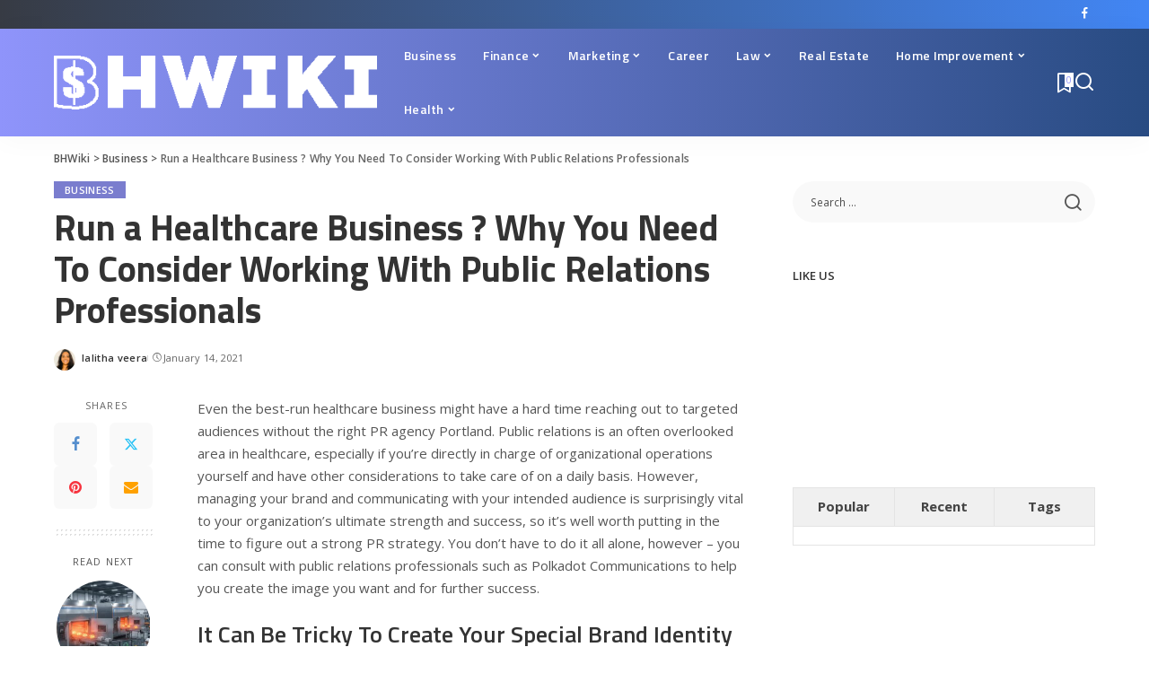

--- FILE ---
content_type: text/html; charset=UTF-8
request_url: https://bhwiki.com/run-a-healthcare-business-consider-working-public-relations-professionals/
body_size: 31130
content:
<!DOCTYPE html><html lang="en-US" prefix="og: https://ogp.me/ns#"><head><script data-no-optimize="1">var litespeed_docref=sessionStorage.getItem("litespeed_docref");litespeed_docref&&(Object.defineProperty(document,"referrer",{get:function(){return litespeed_docref}}),sessionStorage.removeItem("litespeed_docref"));</script> <meta charset="UTF-8"><meta http-equiv="X-UA-Compatible" content="IE=edge"><meta name="viewport" content="width=device-width, initial-scale=1"><link rel="profile" href="https://gmpg.org/xfn/11"><title>Run a Healthcare Business ? Why You Need To Consider Working With Public Relations Professionals</title><meta name="description" content="Even the best-run healthcare business might have a hard time reaching out to targeted audiences without the right PR agency Portland. Public relations is an"/><meta name="robots" content="nofollow, noindex"/><meta property="og:locale" content="en_US" /><meta property="og:type" content="article" /><meta property="og:title" content="Run a Healthcare Business ? Why You Need To Consider Working With Public Relations Professionals" /><meta property="og:description" content="Even the best-run healthcare business might have a hard time reaching out to targeted audiences without the right PR agency Portland. Public relations is an" /><meta property="og:url" content="https://bhwiki.com/run-a-healthcare-business-consider-working-public-relations-professionals/" /><meta property="og:site_name" content="BHWiki" /><meta property="article:section" content="Business" /><meta property="og:updated_time" content="2023-04-11T21:53:19+05:30" /><meta property="article:published_time" content="2021-01-14T11:54:51+05:30" /><meta property="article:modified_time" content="2023-04-11T21:53:19+05:30" /><meta name="twitter:card" content="summary_large_image" /><meta name="twitter:title" content="Run a Healthcare Business ? Why You Need To Consider Working With Public Relations Professionals" /><meta name="twitter:description" content="Even the best-run healthcare business might have a hard time reaching out to targeted audiences without the right PR agency Portland. Public relations is an" /> <script type="application/ld+json" class="rank-math-schema-pro">{"@context":"https://schema.org","@graph":[{"@type":"Organization","@id":"https://bhwiki.com/#organization","name":"bhwiki","url":"https://bhwiki.com"},{"@type":"WebSite","@id":"https://bhwiki.com/#website","url":"https://bhwiki.com","name":"BHWiki","publisher":{"@id":"https://bhwiki.com/#organization"},"inLanguage":"en-US"},{"@type":"WebPage","@id":"https://bhwiki.com/run-a-healthcare-business-consider-working-public-relations-professionals/#webpage","url":"https://bhwiki.com/run-a-healthcare-business-consider-working-public-relations-professionals/","name":"Run a Healthcare Business ? Why You Need To Consider Working With Public Relations Professionals","datePublished":"2021-01-14T11:54:51+05:30","dateModified":"2023-04-11T21:53:19+05:30","isPartOf":{"@id":"https://bhwiki.com/#website"},"inLanguage":"en-US"},{"@type":"Person","@id":"https://bhwiki.com/run-a-healthcare-business-consider-working-public-relations-professionals/#author","name":"lalitha veera","image":{"@type":"ImageObject","@id":"https://bhwiki.com/wp-content/litespeed/avatar/a63c84fb4c8655d049e53733bbd7e826.jpg?ver=1768009534","url":"https://bhwiki.com/wp-content/litespeed/avatar/a63c84fb4c8655d049e53733bbd7e826.jpg?ver=1768009534","caption":"lalitha veera","inLanguage":"en-US"},"worksFor":{"@id":"https://bhwiki.com/#organization"}},{"@type":"BlogPosting","headline":"Run a Healthcare Business ? Why You Need To Consider Working With Public Relations Professionals","datePublished":"2021-01-14T11:54:51+05:30","dateModified":"2023-04-11T21:53:19+05:30","author":{"@id":"https://bhwiki.com/run-a-healthcare-business-consider-working-public-relations-professionals/#author","name":"lalitha veera"},"publisher":{"@id":"https://bhwiki.com/#organization"},"description":"Even the best-run healthcare business might have a hard time reaching out to targeted audiences without the right PR agency Portland. Public relations is an","name":"Run a Healthcare Business ? Why You Need To Consider Working With Public Relations Professionals","@id":"https://bhwiki.com/run-a-healthcare-business-consider-working-public-relations-professionals/#richSnippet","isPartOf":{"@id":"https://bhwiki.com/run-a-healthcare-business-consider-working-public-relations-professionals/#webpage"},"inLanguage":"en-US","mainEntityOfPage":{"@id":"https://bhwiki.com/run-a-healthcare-business-consider-working-public-relations-professionals/#webpage"}}]}</script> <link rel="preconnect" href="https://fonts.gstatic.com" crossorigin><link rel="preload" as="style" onload="this.onload=null;this.rel='stylesheet'" href="https://fonts.googleapis.com/css?family=Open+Sans%3A300%2C400%2C500%2C600%2C700%2C800%2C300italic%2C400italic%2C500italic%2C600italic%2C700italic%2C800italic%2C%7CTitillium+Web%3A700%2C600%7CPoppins%3A400%2C400i%2C700%2C700i%7CQuicksand%3A400%2C500%2C600%2C700%7CMontserrat%3A400%2C500%2C600%2C700&amp;display=swap" crossorigin><noscript><link rel="stylesheet" href="https://fonts.googleapis.com/css?family=Open+Sans%3A300%2C400%2C500%2C600%2C700%2C800%2C300italic%2C400italic%2C500italic%2C600italic%2C700italic%2C800italic%2C%7CTitillium+Web%3A700%2C600%7CPoppins%3A400%2C400i%2C700%2C700i%7CQuicksand%3A400%2C500%2C600%2C700%7CMontserrat%3A400%2C500%2C600%2C700&amp;display=swap"></noscript><link rel='dns-prefetch' href='//www.googletagmanager.com' /><link rel="alternate" type="application/rss+xml" title="BHWiki &raquo; Feed" href="https://bhwiki.com/feed/" /><link rel="alternate" title="oEmbed (JSON)" type="application/json+oembed" href="https://bhwiki.com/wp-json/oembed/1.0/embed?url=https%3A%2F%2Fbhwiki.com%2Frun-a-healthcare-business-consider-working-public-relations-professionals%2F" /><link rel="alternate" title="oEmbed (XML)" type="text/xml+oembed" href="https://bhwiki.com/wp-json/oembed/1.0/embed?url=https%3A%2F%2Fbhwiki.com%2Frun-a-healthcare-business-consider-working-public-relations-professionals%2F&#038;format=xml" /> <script type="application/ld+json">{"@context":"https://schema.org","@type":"Organization","legalName":"BHWiki","url":"https://bhwiki.com/","logo":"https://bhwiki.com/wp-content/uploads/2024/01/bhwikipng.png","sameAs":["https://www.facebook.com/305576636913887"]}</script> <style id='wp-img-auto-sizes-contain-inline-css'>img:is([sizes=auto i],[sizes^="auto," i]){contain-intrinsic-size:3000px 1500px}
/*# sourceURL=wp-img-auto-sizes-contain-inline-css */</style><style id="litespeed-ccss">ul{box-sizing:border-box}.entry-content{counter-reset:footnotes}:root{--wp--preset--font-size--normal:16px;--wp--preset--font-size--huge:42px}.aligncenter{clear:both}.screen-reader-text{border:0;clip-path:inset(50%);height:1px;margin:-1px;overflow:hidden;padding:0;position:absolute;width:1px;word-wrap:normal!important}html :where(img[class*=wp-image-]){height:auto;max-width:100%}:root{--wp--preset--aspect-ratio--square:1;--wp--preset--aspect-ratio--4-3:4/3;--wp--preset--aspect-ratio--3-4:3/4;--wp--preset--aspect-ratio--3-2:3/2;--wp--preset--aspect-ratio--2-3:2/3;--wp--preset--aspect-ratio--16-9:16/9;--wp--preset--aspect-ratio--9-16:9/16;--wp--preset--color--black:#000000;--wp--preset--color--cyan-bluish-gray:#abb8c3;--wp--preset--color--white:#ffffff;--wp--preset--color--pale-pink:#f78da7;--wp--preset--color--vivid-red:#cf2e2e;--wp--preset--color--luminous-vivid-orange:#ff6900;--wp--preset--color--luminous-vivid-amber:#fcb900;--wp--preset--color--light-green-cyan:#7bdcb5;--wp--preset--color--vivid-green-cyan:#00d084;--wp--preset--color--pale-cyan-blue:#8ed1fc;--wp--preset--color--vivid-cyan-blue:#0693e3;--wp--preset--color--vivid-purple:#9b51e0;--wp--preset--gradient--vivid-cyan-blue-to-vivid-purple:linear-gradient(135deg,rgba(6,147,227,1) 0%,rgb(155,81,224) 100%);--wp--preset--gradient--light-green-cyan-to-vivid-green-cyan:linear-gradient(135deg,rgb(122,220,180) 0%,rgb(0,208,130) 100%);--wp--preset--gradient--luminous-vivid-amber-to-luminous-vivid-orange:linear-gradient(135deg,rgba(252,185,0,1) 0%,rgba(255,105,0,1) 100%);--wp--preset--gradient--luminous-vivid-orange-to-vivid-red:linear-gradient(135deg,rgba(255,105,0,1) 0%,rgb(207,46,46) 100%);--wp--preset--gradient--very-light-gray-to-cyan-bluish-gray:linear-gradient(135deg,rgb(238,238,238) 0%,rgb(169,184,195) 100%);--wp--preset--gradient--cool-to-warm-spectrum:linear-gradient(135deg,rgb(74,234,220) 0%,rgb(151,120,209) 20%,rgb(207,42,186) 40%,rgb(238,44,130) 60%,rgb(251,105,98) 80%,rgb(254,248,76) 100%);--wp--preset--gradient--blush-light-purple:linear-gradient(135deg,rgb(255,206,236) 0%,rgb(152,150,240) 100%);--wp--preset--gradient--blush-bordeaux:linear-gradient(135deg,rgb(254,205,165) 0%,rgb(254,45,45) 50%,rgb(107,0,62) 100%);--wp--preset--gradient--luminous-dusk:linear-gradient(135deg,rgb(255,203,112) 0%,rgb(199,81,192) 50%,rgb(65,88,208) 100%);--wp--preset--gradient--pale-ocean:linear-gradient(135deg,rgb(255,245,203) 0%,rgb(182,227,212) 50%,rgb(51,167,181) 100%);--wp--preset--gradient--electric-grass:linear-gradient(135deg,rgb(202,248,128) 0%,rgb(113,206,126) 100%);--wp--preset--gradient--midnight:linear-gradient(135deg,rgb(2,3,129) 0%,rgb(40,116,252) 100%);--wp--preset--font-size--small:13px;--wp--preset--font-size--medium:20px;--wp--preset--font-size--large:36px;--wp--preset--font-size--x-large:42px;--wp--preset--spacing--20:0.44rem;--wp--preset--spacing--30:0.67rem;--wp--preset--spacing--40:1rem;--wp--preset--spacing--50:1.5rem;--wp--preset--spacing--60:2.25rem;--wp--preset--spacing--70:3.38rem;--wp--preset--spacing--80:5.06rem;--wp--preset--shadow--natural:6px 6px 9px rgba(0, 0, 0, 0.2);--wp--preset--shadow--deep:12px 12px 50px rgba(0, 0, 0, 0.4);--wp--preset--shadow--sharp:6px 6px 0px rgba(0, 0, 0, 0.2);--wp--preset--shadow--outlined:6px 6px 0px -3px rgba(255, 255, 255, 1), 6px 6px rgba(0, 0, 0, 1);--wp--preset--shadow--crisp:6px 6px 0px rgba(0, 0, 0, 1)}:root{--round-3:3px;--round-5:5px;--round-7:7px;--shadow-7:#00000012;--dark-accent:#191c20;--dark-accent-0:#191c2000;--dark-accent-90:#191c20f2;--meta-b-fweight:600;--bottom-border-color:var(--flex-gray-15);--column-border-color:var(--flex-gray-15);--g-color:#ff184e;--heading-color:var(--body-fcolor);--review-color:#ffc300;--g-color-90:#ff184ee6;--absolute-dark:#242424;--body-fcolor:#282828;--meta-fcolor:#666666;--h1-fsize:40px;--h2-fsize:28px;--h3-fsize:22px;--h4-fsize:16px;--h5-fsize:14px;--h6-fsize:13px;--flex-gray-15:#88888826;--solid-light:#fafafa;--rem-mini:.8rem;--rem-small:.92rem;--heading-sub-color:var(--g-color);--awhite:#ffffff}:root{--g-color:#ff8763;--el-spacing:10px;--bottom-spacing:35px;--meta-fsize:13px;--subnav-bg-from:#fff;--subnav-bg-to:#fff}html,body,div,span,iframe,h1,h2,h3,h6,p,a,abbr,strong,ul,li,form,label{font-family:inherit;font-size:100%;font-weight:inherit;font-style:inherit;line-height:inherit;margin:0;padding:0;vertical-align:baseline;border:0;outline:0}html{font-family:"Poppins",sans-serif;font-size:16px;line-height:1.7;overflow-x:hidden;color:#333;text-size-adjust:100%;-webkit-text-size-adjust:100%;-ms-text-size-adjust:100%}body{font-size:inherit;display:block;overflow:clip;margin:0;color:inherit}body:not([data-theme="dark"]){background:#fff}*{-moz-box-sizing:border-box;-webkit-box-sizing:border-box;box-sizing:border-box}:before,:after{-moz-box-sizing:border-box;-webkit-box-sizing:border-box;box-sizing:border-box}.site{position:relative;display:block}.site-wrap,.site-content{position:relative;display:block;margin:0;padding:0}.site-wrap *{text-rendering:optimizeLegibility;-webkit-font-smoothing:antialiased;-moz-osx-font-smoothing:grayscale}input{overflow:visible}a{text-decoration:none;color:inherit;background-color:#fff0}abbr[title]{text-decoration:none}strong{font-weight:700}img{max-width:100%;height:auto;vertical-align:middle;border-style:none;object-fit:cover}svg:not(:root){overflow:hidden}input{margin:0;text-transform:none;outline:none!important}[type=submit]{-webkit-appearance:button}[type=submit]::-moz-focus-inner{padding:0;border-style:none}[type=submit]:-moz-focusring{outline:ButtonText dotted 1px}:-webkit-autofill{-webkit-box-shadow:0 0 0 30px #fafafa inset!important}[type="search"]{outline-offset:-2px;-webkit-appearance:textfield}[type="search"]::-webkit-search-cancel-button,[type="search"]::-webkit-search-decoration{-webkit-appearance:none}::-webkit-file-upload-button{font:inherit;-webkit-appearance:button}.clearfix:before,.clearfix:after{display:table;clear:both;content:" "}ul{list-style:none}input::-webkit-file-upload-button{font-size:15px;padding:7px 15px;color:#fff;border:none;-webkit-border-radius:4px;border-radius:4px;outline:none;background-color:#333;box-shadow:none}.screen-reader-text{position:absolute!important;overflow:hidden;clip:rect(1px,1px,1px,1px);width:1px;height:1px;margin:-1px;padding:0;word-wrap:normal!important;border:0;clip-path:inset(50%)}.off-canvas-inner::-webkit-scrollbar{width:4px}.off-canvas-inner::-webkit-scrollbar-track{-webkit-border-radius:10px;border-radius:10px;background:rgb(255 255 255/.1);box-shadow:inset 0 0 6px rgb(0 0 0/.1)}.off-canvas-inner::-webkit-scrollbar-thumb{-webkit-border-radius:10px;border-radius:10px;background-color:#333}input::-webkit-input-placeholder{font-size:.9em;opacity:.7;color:currentColor}.rbi{font-family:"ruby-icon"!important;font-weight:400;font-style:normal;font-variant:normal;text-transform:none;speak:none;-webkit-font-smoothing:antialiased;-moz-osx-font-smoothing:grayscale}.rbi-x-twitter:before{content:""}.rbi-bookmark:before{content:""}.rbi-facebook:before{content:"b"}.rbi-email-envelope:before{content:"P"}.rbi-clock:before{content:"S"}.rbi-pinterest:before{content:""}.rbi-search-alt:before{content:""}.rbi-bookmark-o:before{content:""}.rb-m20-gutter{margin-right:20px;margin-left:20px}.rb-p20-gutter{padding-right:20px;padding-left:20px}h1,h2,h3,h6,.h4{font-family:"Quicksand",sans-serif;font-weight:700;-ms-word-wrap:break-word;word-wrap:break-word}h1{font-size:2.5rem;line-height:1.15}h2{font-size:1.625rem;line-height:1.25}h3{font-size:1.25rem;line-height:1.25}.h4{font-size:1rem;line-height:1.45}h6{font-size:.875rem;line-height:1.5}.is-hidden{display:none!important}input[type="search"]{font-family:"Montserrat",sans-serif;font-size:.875rem;font-weight:400;line-height:22px;max-width:100%;padding:10px 25px;white-space:nowrap;border:none;outline:none!important;background-color:rgb(0 0 0/.025);-webkit-box-shadow:none!important;box-shadow:none!important}input[type="submit"]{font-family:"Montserrat",sans-serif;font-size:12px;font-weight:600;line-height:40px;padding:0 40px;white-space:nowrap;color:#fff;border:none;-webkit-border-radius:0;border-radius:0;outline:none!important;background:none;background-color:#333;-moz-box-shadow:none!important;-webkit-box-shadow:none!important;box-shadow:none!important}.load-animation,.loadmore-animation{position:absolute;z-index:992;top:0;right:0;bottom:0;left:0;background-color:#fff0;background-image:url(/wp-content/themes/pixwell/assets/images/loading.svg);background-repeat:no-repeat;background-position:center;background-size:50px}.live-search-animation{top:0;right:0;bottom:auto;left:auto;display:none;width:56px;height:56px;background-color:transparent!important;background-size:26px}.loadmore-animation{display:none;opacity:0;background-size:32px}label{font-size:.85rem;line-height:1.7}.read-it-later{visibility:hidden;opacity:0}.meta-info-el.mobile-bookmark{display:none}.read-it-later i{font-size:.75em;line-height:1;padding-left:2px}.mobile-bookmark .read-it-later i{font-size:1.1em}@media only screen and (max-width:991px){.meta-info-el.mobile-bookmark{display:flex}.read-it-later{display:none!important}.meta-info-el.mobile-bookmark .read-it-later{display:block!important}}.rbc-container{position:static;display:block;max-width:1200px;margin-right:auto;margin-left:auto}.rbc-wrap{display:flex;overflow:clip;flex-flow:row nowrap}.rbc-sidebar{position:relative;display:flex;flex-flow:column nowrap}.rbc-content{display:flex;align-content:flex-start;align-items:flex-start;flex-flow:row wrap}.rbc-content-section .rbc-content{flex:0 0 66.66%;width:66.66%;max-width:66.66%}.rbc-content-section .rbc-sidebar{flex:0 0 33.33%;width:33.33%;max-width:33.33%;padding-left:50px}.wrap{position:relative}.site-wrap .wrap{margin-top:50px;margin-bottom:50px}.topbar-wrap{font-family:"Quicksand",sans-serif;font-size:13px;position:relative;display:block;min-height:32px;color:#fff;background-color:#333}.topbar-inner{position:relative;display:flex;align-items:center;flex-flow:row nowrap;justify-content:space-between}.topbar-left{display:flex;overflow:hidden;align-items:center;flex:1;flex-flow:row nowrap;max-width:100%}.topbar-info{line-height:32px;display:flex;align-items:center;flex-flow:row nowrap}.topbar-right{display:flex;height:32px;margin-left:auto}.topbar-social{display:flex;align-items:center;flex-flow:row nowrap;height:100%}.topbar-social a{font-size:13px;display:flex;align-items:center;flex-flow:row nowrap;height:100%;padding:0 5px}.main-menu>.menu-item.menu-item-has-children>a:after{font-family:"ruby-icon";font-size:.8em;line-height:1;margin-left:2px;content:"";vertical-align:middle}.main-menu .sub-menu .menu-item-has-children>a:after{font-family:"ruby-icon";line-height:1;display:flex;margin-left:auto;content:""}.btn-toggle-wrap{position:relative;z-index:99;display:block;height:100%;padding-right:20px}.btn-toggle{position:relative;display:block;overflow:hidden;width:40px;height:100%;min-height:40px}.btn-toggle .off-canvas-toggle{position:absolute;z-index:20;top:0;left:0;display:block;width:100%;height:100%}.icon-toggle{font-size:0;position:absolute;top:50%;left:0;display:block;width:100%;height:1px;min-height:1px;color:inherit;background-color:currentColor;-webkit-touch-callout:none}.icon-toggle:before,.icon-toggle:after{position:absolute;left:0;width:75%;height:100%;min-height:1px;content:"";background-color:currentColor}.icon-toggle:before{-webkit-transform:translateY(-7px);transform:translateY(-7px)}.icon-toggle:after{-webkit-transform:translateY(7px);transform:translateY(7px)}.btn-toggle-bold span.icon-toggle{height:2px;min-height:2px;border-radius:2px}.btn-toggle-bold .btn-toggle{width:28px}.header-wrap{position:relative;display:block}.navbar-wrap{position:relative;z-index:999;display:block}.section-sticky .navbar-wrap{background-color:#fff}.navbar-inner{position:relative;display:flex;align-items:stretch;flex-flow:row nowrap;justify-content:space-between;max-width:100%;min-height:60px}.navbar-left{display:flex;align-items:center;flex:1;flex-flow:row nowrap}.navbar-right{position:relative;display:flex;align-items:stretch;flex-flow:row nowrap;justify-content:flex-end;gap:10px}.navbar-right>*{position:static;display:flex;align-items:center;flex-flow:row nowrap}.navbar-right>*:first-child{margin-left:0}.header-2 .is-main-nav .navbar-left{flex-basis:auto;flex-shrink:0}.header-2 .navbar-right-outer{position:static;display:flex;align-items:stretch;flex-grow:1;justify-content:flex-end}.header-2 .section-sticky .main-menu-wrap{justify-content:flex-end;padding-right:15px}.header-2 .navbar-wrap,.section-sticky .navbar-wrap,.mobile-sticky-nav{-webkit-box-shadow:0 4px 30px rgb(0 0 0/.03);box-shadow:0 4px 30px rgb(0 0 0/.03)}.main-menu>li{display:block;float:left}.main-menu>li>a{font-family:"Quicksand",sans-serif;font-size:16px;font-weight:600;position:relative;display:flex;align-items:center;flex-wrap:nowrap;height:60px;padding:0 15px;white-space:nowrap;letter-spacing:.02em}.navbar-inner .logo-wrap{display:flex;flex-shrink:0;margin-right:15px}.logo-wrap a{display:flex;align-items:center;width:auto;height:100%}.logo-wrap img{width:auto;max-height:60px;object-fit:contain;object-position:left}.bookmark-section .bookmark-link,.header-wrap .search-icon{line-height:1;position:relative;display:flex;align-items:center;justify-content:center;min-width:1em;height:100%}.bookmark-link{font-size:22px}.header-wrap .search-icon{font-size:24px}.bookmark-icon{display:flex;align-items:flex-start}.rb-counter{font-size:.7rem;font-style:normal;line-height:1;display:flex;align-items:center;min-height:16px;margin-left:-10px;padding:0 2px;text-align:center;letter-spacing:0;color:#fff;background-color:#333}.header-lightbox{position:absolute;z-index:1000;top:calc(100% - 1px);right:0;left:auto;display:block;visibility:hidden;width:360px;padding:20px;-webkit-transform:translateY(10px);transform:translateY(10px);opacity:0;color:#333;border-top:4px solid;background-color:#fff;-webkit-box-shadow:0 4px 30px rgb(0 0 0/.03);box-shadow:0 4px 30px rgb(0 0 0/.03)}.main-menu-wrap{display:flex;flex-grow:1}.search-form{position:relative;display:block;max-width:460px;margin-right:auto;margin-left:auto}.search-form input[type="search"]{line-height:36px;width:100%;padding-right:66px;border:none;-webkit-border-radius:0;border-radius:0}.search-form input[type="submit"]{font-size:0;line-height:56px;position:absolute;z-index:9;top:0;right:0;bottom:auto;left:auto;display:block;width:56px;height:100%;padding:0;text-align:center;text-indent:-9999px;background-color:transparent!important}.search-form .screen-reader-text{display:none!important}.search-form:after{font-family:"ruby-icon";line-height:56px;position:absolute;z-index:10;top:0;right:0;bottom:0;left:auto;width:56px;height:100%;content:"";text-align:center;opacity:.5;color:currentColor;-webkit-border-radius:0!important;border-radius:0!important}.navbar-search-popup.header-lightbox{padding:0}.navbar-search-popup .search-form input[type="search"]{font-size:.85rem;background-color:#fff0}.main-menu .sub-menu{position:absolute;z-index:9999;top:110%;right:auto;left:auto;display:block;visibility:hidden;min-width:200px;padding:10px 0;text-align:left;opacity:0;background:var(--subnav-bg-from);background:-webkit-linear-gradient(left,var(--subnav-bg-from) 0%,var(--subnav-bg-to) 100%);background:linear-gradient(to right,var(--subnav-bg-from) 0%,var(--subnav-bg-to) 100%);-webkit-box-shadow:0 4px 30px rgb(0 0 0/.03);box-shadow:0 4px 30px rgb(0 0 0/.03)}.main-menu .sub-menu .sub-menu{top:0!important;right:auto;bottom:auto;left:110%}.main-menu>li.menu-item-has-children>.sub-menu:before{position:absolute;top:-9px;right:auto;bottom:auto;left:20px;display:block;width:0;height:0;content:"";color:#fff;border-right:10px solid #fff0;border-bottom:10px solid currentColor;border-left:10px solid #fff0}.main-menu .sub-menu:not(.sub-mega){font-family:"Quicksand",sans-serif;font-size:14px;font-weight:500}.sub-menu li{position:relative}.main-menu>li>.sub-menu:not(.sub-mega) a{line-height:1;display:flex;align-items:center;flex-grow:1;padding:7px 20px 7px 25px}.main-menu .sub-menu a>span{position:relative;left:-4px}.rb-menu a>span{line-height:1.3;position:relative;display:flex}.rb-menu a>span:before{position:absolute;bottom:0;left:0;width:0;height:4px;content:"";opacity:0.2!important;background-color:currentColor}.header-2 .main-menu-wrap{position:static;flex-basis:auto;flex-grow:0;margin-right:10px}#mobile-navbar,.mobile-sticky-nav{display:none;margin:0;padding:0}.mobile-sticky-nav{position:fixed;z-index:1000;top:0;right:0;left:0;visibility:hidden;-webkit-transform:translate3d(0,-60px,0);transform:translate3d(0,-60px,0);background-color:#fff;will-change:transform}.mobile-navbar .btn-toggle-wrap{position:relative;display:flex;padding-right:10px}.logo-mobile-wrap{display:inline-flex;height:100%;padding:5px 0}.logo-mobile-wrap a{display:flex;align-items:center;justify-content:center;height:100%;max-height:100%}.logo-mobile-wrap img{display:inline-flex;justify-content:center;width:auto;height:100%;max-height:100%;object-fit:contain}.mobile-nav-inner{position:relative;display:flex;align-items:stretch;flex-wrap:nowrap;justify-content:space-between;height:60px}.m-nav-left,.m-nav-right{position:relative;display:flex;align-items:center;flex-flow:row nowrap;min-width:80px}.m-nav-right{justify-content:flex-end;gap:10px}.m-nav-centered{display:flex;align-items:center;flex-grow:1;justify-content:center}.m-nav-right>*{position:static;display:flex;height:100%}.mobile-search .header-lightbox.navbar-search-popup{right:0}.mobile-search .header-lightbox:before{right:15px}.section-sticky-holder{position:fixed;z-index:999;top:-100px;right:0;left:0;visibility:hidden}.section-sticky .navbar-left{flex:1 1 auto}.section-sticky img.logo-default{width:auto;max-height:60px}.section-sticky .logo-wrap{flex:0 0 auto}.off-canvas-wrap{position:fixed;z-index:9900;top:0;bottom:0;left:0;visibility:hidden;overflow:hidden;width:320px;height:100%;-webkit-transform:translate3d(-100%,0,0);transform:translate3d(-100%,0,0);background-color:#333;box-shadow:0 0 30px rgb(0 0 0/.07)}.off-canvas-holder{display:flex;overflow:hidden;flex-flow:column nowrap;height:100%;padding-bottom:60px}.off-canvas-holder:before{position:absolute;top:auto;right:20px;bottom:50px;left:auto;display:block;width:40px;height:60px;content:"";opacity:.2;background-color:#fff0;background-image:radial-gradient(currentColor 1px,transparent 1px);background-position:1px 1px;background-size:5px 5px}.off-canvas-inner{position:relative;display:flex;overflow-x:hidden;overflow-y:auto;flex-flow:column nowrap;padding:20px}.site-mask{position:fixed;z-index:9801;top:-200%;left:0;display:block;visibility:hidden;width:100%;height:100%;background:#fff0}.close-panel-wrap{position:absolute;z-index:100;top:5px;right:5px;bottom:auto;left:auto}#off-canvas-close-btn{line-height:32px;position:relative;display:block;width:32px;height:32px;text-align:center;opacity:.7;color:#fff;background-color:rgb(255 255 255/.15)}.btn-close{position:relative;display:block;width:100%;height:100%}.btn-close:before{position:absolute;top:50%;left:50%;display:block;width:20px;height:1px;margin-top:-1px;margin-left:-10px;content:"";-webkit-transform:rotate(-45deg);transform:rotate(-45deg);background-color:#fff}.btn-close:after{position:absolute;top:50%;left:50%;display:block;width:20px;height:1px;margin-top:-1px;margin-left:-10px;content:"";-webkit-transform:rotate(45deg);transform:rotate(45deg);background-color:#fff}.off-canvas-header .inner-bottom{position:relative;display:flex;align-items:center;justify-content:space-between;width:100%}.off-canvas-header .inner-bottom>*{display:flex;flex-flow:row wrap;margin-top:25px}.off-canvas-header .inner-bottom-right>*{margin-left:7px}.off-canvas-header .inner-bottom-right>*:first-child{margin-left:0}.off-canvas-social a{font-size:20px;line-height:32px;display:inline-block;width:32px;text-align:center}.off-canvas-nav{position:relative;display:block}.off-canvas-menu li{position:relative}.off-canvas-menu>li>a{font-family:"Quicksand",sans-serif;font-size:16px;font-weight:700;white-space:nowrap;letter-spacing:.02em}.off-canvas-menu .sub-menu{font-family:"Quicksand",sans-serif;font-size:14px;font-weight:500;position:relative;top:auto;right:auto;bottom:auto;left:auto;display:none;padding-bottom:10px;padding-left:25px}.off-canvas-menu a{line-height:1;display:flex;align-items:center;flex-flow:row nowrap;justify-content:space-between}.off-canvas-menu a>span{margin-top:7px;margin-bottom:7px}.off-canvas-menu>li>a>span{margin-top:10px;margin-bottom:10px}.off-canvas-header{position:relative;display:block;padding:60px 20px 20px;text-align:center;background-repeat:no-repeat;background-position:center;background-size:cover}.off-canvas-header:before{position:absolute;top:0;right:0;bottom:0;left:0;content:"";background-color:rgb(0 0 0/.4)}.off-canvas-header .header-inner{position:relative;z-index:10}.off-canvas-logo{display:block;max-width:100%;margin:0 auto 20px auto}.off-canvas-logo img{line-height:0;display:inline-block;width:auto;max-height:90px}.p-feat{position:relative;display:block;overflow:hidden}.rb-iwrap{position:relative;display:block;margin:0!important;padding-bottom:67.56%}.rb-iwrap.pc-75{padding-bottom:75%}.rb-iwrap img{position:absolute;top:0;right:0;bottom:0;left:0;width:100%;height:100%;margin:0;object-fit:cover;object-position:var(--feat-position,center)}.p-cat-info{font-family:"Montserrat",sans-serif;font-size:11px;font-weight:600;line-height:0;position:absolute;z-index:4;top:auto;right:0;bottom:0;left:0;display:flex;align-items:center;flex-flow:row wrap;flex-grow:1;padding:0 12px 12px 12px;gap:5px}.p-cat-info.is-relative{position:relative;top:auto;right:auto;bottom:auto;left:auto;margin-bottom:10px;padding:0}.p-cat-info>*{display:inline-flex}.cat-info-el{line-height:1;align-items:center;white-space:nowrap;letter-spacing:.0215rem;color:inherit}.p-url{font-family:inherit;font-weight:inherit;line-height:inherit;display:inline;margin:0;padding:0;letter-spacing:inherit;text-transform:inherit;word-break:break-word;color:inherit;text-decoration-line:underline;text-decoration-color:#fff0;-webkit-text-decoration-color:#fff0;-moz-text-decoration-color:#fff0}.p-meta-info{font-family:"Montserrat",sans-serif;font-size:11px;font-weight:500;display:flex;align-items:center;flex-flow:row wrap;flex-grow:1;letter-spacing:.0215rem;color:#666;gap:7px}.meta-info-el{display:inline-flex;align-items:center;gap:3px}.meta-info-el:before{width:0;height:6px;padding-right:4px;content:"";letter-spacing:0;opacity:.3;border-left:1px solid}.meta-info-el:first-child:before{display:none}.meta-info-author.meta-info-el{font-weight:700;color:#333}.single-content-wrap{position:relative;display:block;width:100%}h1.single-title{margin-bottom:20px}.single-entry-meta{display:flex;align-items:center;flex-flow:row nowrap;margin-top:15px}.single-entry-meta.has-avatar{margin-top:20px}.single-meta-avatar{display:flex;flex-shrink:0;margin-right:12px}.single-entry-meta .inner{display:flex;align-items:flex-start;flex-flow:column nowrap}.single-meta-avatar img{display:block;width:50px;height:50px;-webkit-border-radius:50%;border-radius:50%;object-fit:cover}.small-size.single-entry-meta img{width:24px;height:24px}.small-size.single-entry-meta .single-meta-avatar{margin-right:7px}.single-meta-bottom{margin-top:5px}.entry-content{position:relative;display:block}.entry-content>*{max-width:100%;margin-block-start:0;margin-block-end:var(--cp-spacing,1.5rem)}.entry-content h3{margin-block-start:0;margin-block-end:calc(var(--cp-spacing, 1.5rem)*.6)}.entry-content p{word-wrap:break-word;margin-block-start:0;margin-block-end:var(--cp-spacing,1.5rem)}img.aligncenter,.entry-content p img.aligncenter{display:block;margin-right:auto;margin-left:auto}.aligncenter{display:block;margin-right:auto;margin-left:auto}.entry-content img{max-width:100%;height:auto}li>ul{padding-top:7px;padding-left:1.2em}.entry-content ul{list-style:circle inside}.entry-content li{position:relative;margin-bottom:7px}.single-bottom-share a span{display:none}.entry-header{position:relative;margin-bottom:30px}.single-left-section{display:flex;align-items:center;flex-flow:column nowrap;flex-shrink:0;width:160px;max-width:160px;padding-right:50px}.single-left-section .section-inner{position:-webkit-sticky;position:sticky;top:10px;width:100%}.single-left-section .section-inner>*:first-child{margin-top:0}.single-content.has-left-section{display:flex;flex-flow:row nowrap}.single-content.has-left-section .entry-content{width:calc(100% - 160px);max-width:calc(100% - 160px);margin-left:auto}.single-left-article{position:relative;display:flex;align-items:center;flex-flow:column nowrap;margin-top:20px;padding-top:30px;text-align:center}.single-left-article:before{position:absolute;z-index:1;top:0;left:0;display:block;width:100%;height:10px;content:"";opacity:.2;background-color:#fff0;background-image:radial-gradient(currentColor 1px,transparent 1px);background-position:1px 1px;background-size:5px 5px}.left-article-label{font-family:"Montserrat",sans-serif;font-size:11px;font-weight:500;display:block;clear:both;margin-bottom:12px;letter-spacing:.1em}.single-left-article .p-feat{display:flex;justify-content:center;margin-bottom:10px}.single-left-article .rb-iwrap{width:105px;height:105px;padding:0}.single-left-article .rb-iwrap:before{display:none}.single-left-article .p-url{font-size:.9em;display:inline-block}.share-header{display:flex;align-items:center;flex-flow:row nowrap;flex-shrink:0;justify-content:center}.share-label{font-family:"Montserrat",sans-serif;font-size:11px;font-weight:500;margin-left:7px;letter-spacing:.1em;text-transform:uppercase;color:#666}.single-left-share{display:flex;flex:1;flex-flow:column nowrap}.single-left-share .share-header{flex-flow:column nowrap;margin-bottom:10px}.single-left-share .share-content{display:flex;flex-flow:row wrap;justify-content:space-between;gap:10px}.single-left-share a{font-size:16px;display:flex;align-items:center;justify-content:center;width:48px;height:48px;text-align:center;background-color:rgb(0 0 0/.025)}.breadcrumb{font-family:"Montserrat",sans-serif;font-size:12px;font-weight:600;line-height:inherit;position:relative;display:block;overflow:hidden;margin-bottom:12px;white-space:nowrap;letter-spacing:.015rem;text-overflow:ellipsis}.single-1 .breadcrumb{display:flex;align-items:center;flex:0 0 100%;height:50px;margin-top:-50px;margin-bottom:0}.breadcrumb *{font-size:inherit;overflow:hidden;letter-spacing:inherit;text-overflow:ellipsis}.breadcrumb .current-item{-ms-word-wrap:break-word;word-wrap:break-word;color:#666}.breadcrumb a{display:inline!important;overflow:auto;margin:0}.single-1.single-5 .breadcrumb{margin-top:0}.single-5 .entry-header{padding-bottom:25px;background-image:linear-gradient(to right,rgb(0 0 0/.04) 66.666%,#fff0 0%);background-repeat:repeat-x;background-position:bottom;background-size:35px 5px}.entry-content>*:last-child{margin-bottom:0}.widget{position:relative;display:block;overflow:hidden}.sidebar-inner .widget{clear:both;width:100%;margin-bottom:50px}.widget-title,.widget .widget-title{position:relative;display:block;margin-bottom:20px}.widget-title:after{display:table;clear:both;content:""}.widget_search{display:block;overflow:hidden}.widget_search form{position:relative;display:block}.widget_search input.search-field{display:block;width:100%;margin:0;padding:5px 50px 5px 20px;border:none!important}.widget_search .search-form input[type="submit"]{line-height:46px;width:46px;height:46px}.widget_search .search-submit,.widget_search input[type=submit]{font-size:0;line-height:0;z-index:9;width:50px;min-width:auto!important;padding:0;text-indent:-9999px;background-color:transparent!important}.widget_search form:after{font-family:"ruby-icon";font-size:22px;line-height:46px;position:absolute;z-index:10;top:0;right:0;bottom:0;left:auto;width:50px;height:100%;content:"";text-align:center;opacity:1;-webkit-border-radius:0!important;border-radius:0!important}.textwidget p{margin-bottom:.75rem;word-wrap:break-word}.textwidget>p:last-child{margin-bottom:0}.is-light-share .share-facebook i{color:#568fce}.is-light-share .share-twitter i{color:#27c2f5}.is-light-share .share-pinterest i{color:#f7333e}.is-light-share .share-email i{color:#ffa100}.rb-masonry:nth-child(1){grid-area:e1;justify-self:stretch}.rb-masonry:nth-child(2){grid-area:e2}.rb-masonry:nth-child(3){grid-area:e3}.rb-masonry:nth-child(5){grid-area:e4}.rb-masonry:nth-child(5){grid-area:e5}.rb-masonry:nth-child(6){grid-area:e6}.rb-masonry:nth-child(7){grid-area:e7}.rb-masonry:nth-child(8){grid-area:e8}.rb-masonry:nth-child(9){grid-area:e9}.rb-masonry:nth-child(10){grid-area:e10}.rb-masonry:nth-child(11){grid-area:e11}.is-light-text .rb-counter{color:#333;background-color:#fff}.feat-round .p-feat{-webkit-transform:translateZ(0);transform:translateZ(0);-webkit-border-radius:10px;border-radius:10px}.ele-round input[type="submit"],.ele-round input[type="search"],.ele-round .search-form input[type="search"]{-webkit-border-radius:100px;border-radius:100px}.ele-round .header-lightbox{-webkit-transform:translateZ(0);-webkit-border-radius:10px;border-radius:10px}.ele-round .main-menu .sub-menu{-webkit-border-radius:10px;border-radius:10px}.ele-round .single-left-share a{-webkit-border-radius:6px;border-radius:6px}.ele-round #off-canvas-close-btn{-webkit-border-radius:4px;border-radius:4px}.ele-round .single-left-article .p-feat{-webkit-border-radius:50%;border-radius:50%}.ele-round .header-lightbox{border-top:none}.ele-round .header-lightbox:before{position:absolute;top:-7px;right:50px;bottom:auto;left:auto;display:block;width:0;height:0;content:"";color:#fff;border-right:8px solid #fff0;border-bottom:8px solid currentColor;border-left:8px solid #fff0}.ele-round .navbar-search .header-lightbox:before{right:15px}.cat-icon-radius .cat-info-el{padding:4px 12px;color:#fff;-webkit-border-radius:0;border-radius:0;background-color:var(--g-color)}body:not([data-theme="dark"]) [data-mode=dark]{display:none!important}.is-light-text,.is-light-text>*,.is-light-text .topbar-info{color:#fff}@media only screen and (max-width:991px){h1{font-size:2rem;line-height:1.2}h2{font-size:1.5rem;line-height:1.3}.rbc-wrap{flex-flow:row wrap}.rbc-content-section .rbc-content{flex:0 0 100%;width:100%;max-width:100%}.rbc-content-section .rbc-sidebar{flex:0 0 100%;width:100%;max-width:100%;margin-top:60px;padding-right:0;padding-left:0}.sidebar-inner{display:block;width:100%!important;max-width:480px;margin-right:auto;margin-left:auto}#mobile-navbar,.mobile-navbar,#mobile-sticky-nav{display:block}.navbar-inner{display:none!important}.ele-round .header-lightbox:before{right:15px}}@media only screen and (max-width:767px){body{overflow-x:hidden}.site-wrap .wrap{margin-top:35px;margin-bottom:35px}.rb-p20-gutter{padding-right:15px;padding-left:15px}.rb-m20-gutter{margin-right:15px;margin-left:15px}.topbar-wrap{display:none!important}h1{font-size:1.5rem;line-height:1.3}h2{font-size:1.15rem}h3{font-size:1.05rem;line-height:1.3}.h4{font-size:.935rem}h6{font-size:.775rem}input[type="search"]{padding-right:15px;padding-left:15px}.pagination-wrap>*{font-size:.9em}.p-cat-info.is-relative{margin-bottom:5px}.single-left-section{display:none}.single-content.has-left-section .entry-content{width:100%;max-width:100%}.single-1 .breadcrumb{margin-top:-30px}.rbc-content-section .rbc-sidebar{margin-top:35px}.sidebar-inner .widget{margin-bottom:35px}.single-entry-meta{margin-top:10px}.single-entry-meta.has-avatar{margin-top:12px}h1.single-title{margin-bottom:15px}.entry-header{margin-bottom:25px}.off-canvas-header .inner-bottom>*{margin-top:15px}}@media only screen and (max-width:479px){.off-canvas-wrap{width:90%;max-width:400px}h1{font-size:1.25em;line-height:1.35}h1.single-title{font-size:1.35rem;line-height:1.3}h2{font-size:1.05rem;line-height:1.35}h3{font-size:1rem;line-height:1.4}.h4{font-size:.85em;line-height:1.5}.widget-title{margin-bottom:20px}.p-cat-info>*{font-size:.95em}.load-animation,.loadmore-animation{background-size:32px}.off-canvas-holder:before{right:15px;bottom:15px}.header-lightbox{width:calc(100vw - 30px)}.off-canvas-header{padding-top:45px}}@media (min-width:1025px){.off-canvas-trigger.desktop-disabled{display:none}}@media screen and (min-width:992px){h1,h2,h3,h6,.h4{max-width:100%}.rbc-content-section .rbc-sidebar{display:block}.p-url{-ms-word-wrap:break-word}.layout-grid:not(.is-wide) .rb-masonry:nth-child(1){grid-area:e1;-ms-grid-column-align:stretch;-ms-grid-row:1;-ms-grid-column:3;-ms-grid-column-span:2}.layout-grid:not(.is-wide) .rb-masonry:nth-child(2){grid-area:e2;-ms-grid-row:1;-ms-grid-column:1;-ms-grid-column-span:2}.layout-grid:not(.is-wide) .rb-masonry:nth-child(3){grid-area:e3;-ms-grid-row:1;-ms-grid-column:5;-ms-grid-column-span:2}.layout-grid:not(.is-wide) .rb-masonry:nth-child(4){grid-area:e4;-ms-grid-row:1;-ms-grid-column:7;-ms-grid-column-span:1}.layout-grid:not(.is-wide) .rb-masonry:nth-child(5){grid-area:e5;-ms-grid-row:1;-ms-grid-column:8;-ms-grid-column-span:1}.layout-grid:not(.is-wide) .rb-masonry:nth-child(6){grid-area:e6;-ms-grid-row:2;-ms-grid-column:3;-ms-grid-column-span:1}.layout-grid:not(.is-wide) .rb-masonry:nth-child(7){grid-area:e7;-ms-grid-row:2;-ms-grid-column:4;-ms-grid-column-span:1}.layout-grid:not(.is-wide) .rb-masonry:nth-child(8){grid-area:e8;-ms-grid-row:2;-ms-grid-column:7;-ms-grid-column-span:2}.layout-grid.is-wide .rb-masonry:nth-child(1){grid-area:e1;-ms-grid-column-align:stretch;-ms-grid-row:1;-ms-grid-column:1;-ms-grid-column-span:1}.layout-grid.is-wide .rb-masonry:nth-child(2){grid-area:e2;-ms-grid-row:1;-ms-grid-column:2;-ms-grid-column-span:2}.layout-grid.is-wide .rb-masonry:nth-child(6){grid-area:e6;-ms-grid-row:2;-ms-grid-column:4;-ms-grid-column-span:1}.layout-grid.is-wide .rb-masonry:nth-child(7){grid-area:e7;-ms-grid-row:2;-ms-grid-column:5;-ms-grid-column-span:1}.layout-grid.is-wide .rb-masonry:nth-child(3){grid-area:e3;-ms-grid-row:1;-ms-grid-column:6;-ms-grid-column-span:2}.layout-grid.is-wide .rb-masonry:nth-child(4){grid-area:e4;-ms-grid-row:1;-ms-grid-column:8;-ms-grid-column-span:1}.layout-grid.is-wide .rb-masonry:nth-child(5){grid-area:e5;-ms-grid-row:1;-ms-grid-column:9;-ms-grid-column-span:1}.layout-grid.is-wide .rb-masonry:nth-child(8){grid-area:e8;-ms-grid-row:2;-ms-grid-column:8;-ms-grid-column-span:2}.layout-grid.is-wide .rb-masonry:nth-child(9){grid-area:e9;-ms-grid-row:1;-ms-grid-column:4;-ms-grid-column-span:2}.layout-grid.is-wide .rb-masonry:nth-child(11){grid-area:e11;-ms-grid-row:1;-ms-grid-column:10;-ms-grid-column-span:1}.rb-masonry:nth-child(10){grid-area:e10;-ms-grid-row:2;-ms-grid-column:1;-ms-grid-column-span:1}}html{font-family:Open Sans;font-weight:400;font-size:15px;color:#555}h1{font-family:Titillium Web;font-weight:700;text-transform:none;color:#333}h2{font-family:Titillium Web;font-weight:600;color:#333}h3{font-family:Titillium Web;font-weight:600;color:#333}.h4{font-family:Titillium Web;font-weight:600;color:#333}h6{font-family:Titillium Web;font-weight:600;color:#333}.p-cat-info{font-family:Open Sans;font-weight:600;text-transform:uppercase;font-size:11px}.p-meta-info{font-family:Open Sans;font-weight:400;font-size:11px}.meta-info-author.meta-info-el{font-family:Open Sans;font-weight:600;font-size:11px}.breadcrumb{font-family:Open Sans;font-weight:600;font-size:12px}.topbar-wrap{font-family:Open Sans;color:#fff}.main-menu>li>a,.off-canvas-menu>li>a{font-family:Titillium Web;font-weight:600;font-size:14px}.widget-title,.widget .widget-title{font-family:Open Sans;font-weight:600;text-transform:uppercase;font-size:13px}.topbar-wrap{background-color:#373b44}.topbar-wrap{background-image:linear-gradient(90deg,#373b44,#4286f4)}.navbar-wrap:not(.transparent-navbar-wrap),#mobile-sticky-nav{background-color:#8f94fb;background-image:linear-gradient(90deg,#8f94fb,#284b82)}.navbar-wrap:not(.transparent-navbar-wrap),#mobile-sticky-nav{color:#fff}.header-wrap:not(.header-float) .navbar-wrap .rb-counter{background-color:#fff}.header-wrap .navbar-wrap:not(.transparent-navbar-wrap) .rb-counter,.header-wrap:not(.header-float) .navbar-wrap .rb-counter{color:#8f94fb}.main-menu{--subnav-bg-from:#284b82;--subnav-bg-to:#284b82;--subnav-bg-to:#966dff}.main-menu .sub-menu:not(.mega-category){color:#fff}.main-menu>li.menu-item-has-children>.sub-menu:before{display:none}.off-canvas-wrap{background-color:#031328!important}:root{--g-color:#7a7dce}.left-article-label,.share-label{font-family:Open Sans}.left-article-label,.share-label{font-weight:400}.left-article-label,.share-label{font-size:11px}input[type="submit"]{font-family:Open Sans}input[type="submit"]{font-weight:600}input[type="submit"]{font-size:11px}input[type="search"]{font-family:Open Sans}input[type="search"]{font-weight:400}@media only screen and (max-width:767px){.entry-content{font-size:.90rem}}h1,h1.single-title{font-size:40px}h2{font-size:26px}h3{font-size:20px}.h4{font-size:17px}h6{font-size:15px}@media only screen and (max-width:767px){h1,h1.single-title{font-size:20px}h2{font-size:18px}h3{font-size:16px}.h4{font-size:16px}h6{font-size:14px}.widget-title{font-size:10px!important}}.wpt_widget_content{position:relative;border:1px solid #E4E4E4}.wpt_widget_content a{color:#444}.wpt_widget_content ul.wpt-tabs li{list-style:none;display:block;width:50%;float:left;text-align:center;margin:0;padding:0!important}.wpt_widget_content ul.has-3-tabs li{width:33.33%}.wpt_widget_content .tab_title a{display:block;background:#f0f0f0;border-left:1px solid #E4E4E4;border-bottom:1px solid #E4E4E4;padding:2px 0 4px;line-height:2.4;text-decoration:none;position:relative;font-weight:700}.wpt_widget_content .tab_title:first-child a{margin-left:0;border-left:0}.wpt_widget_content .inside{background:#fff;padding-top:10px}.wpt_widget_content #tags-tab-content{padding-bottom:10px}.wpt_widget_content #tags-tab-content ul{margin:0;overflow:hidden;padding:0 10px;text-align:center;font-size:0;line-height:0}.clear{clear:both}</style><link rel="preload" data-asynced="1" data-optimized="2" as="style" onload="this.onload=null;this.rel='stylesheet'" href="https://bhwiki.com/wp-content/litespeed/ucss/e498b4adda0cde2729dece388f565868.css?ver=f90c4" /><script data-optimized="1" type="litespeed/javascript" data-src="https://bhwiki.com/wp-content/plugins/litespeed-cache/assets/js/css_async.min.js"></script> <style id='classic-theme-styles-inline-css'>/*! This file is auto-generated */
.wp-block-button__link{color:#fff;background-color:#32373c;border-radius:9999px;box-shadow:none;text-decoration:none;padding:calc(.667em + 2px) calc(1.333em + 2px);font-size:1.125em}.wp-block-file__button{background:#32373c;color:#fff;text-decoration:none}
/*# sourceURL=/wp-includes/css/classic-themes.min.css */</style><style id='global-styles-inline-css'>:root{--wp--preset--aspect-ratio--square: 1;--wp--preset--aspect-ratio--4-3: 4/3;--wp--preset--aspect-ratio--3-4: 3/4;--wp--preset--aspect-ratio--3-2: 3/2;--wp--preset--aspect-ratio--2-3: 2/3;--wp--preset--aspect-ratio--16-9: 16/9;--wp--preset--aspect-ratio--9-16: 9/16;--wp--preset--color--black: #000000;--wp--preset--color--cyan-bluish-gray: #abb8c3;--wp--preset--color--white: #ffffff;--wp--preset--color--pale-pink: #f78da7;--wp--preset--color--vivid-red: #cf2e2e;--wp--preset--color--luminous-vivid-orange: #ff6900;--wp--preset--color--luminous-vivid-amber: #fcb900;--wp--preset--color--light-green-cyan: #7bdcb5;--wp--preset--color--vivid-green-cyan: #00d084;--wp--preset--color--pale-cyan-blue: #8ed1fc;--wp--preset--color--vivid-cyan-blue: #0693e3;--wp--preset--color--vivid-purple: #9b51e0;--wp--preset--gradient--vivid-cyan-blue-to-vivid-purple: linear-gradient(135deg,rgb(6,147,227) 0%,rgb(155,81,224) 100%);--wp--preset--gradient--light-green-cyan-to-vivid-green-cyan: linear-gradient(135deg,rgb(122,220,180) 0%,rgb(0,208,130) 100%);--wp--preset--gradient--luminous-vivid-amber-to-luminous-vivid-orange: linear-gradient(135deg,rgb(252,185,0) 0%,rgb(255,105,0) 100%);--wp--preset--gradient--luminous-vivid-orange-to-vivid-red: linear-gradient(135deg,rgb(255,105,0) 0%,rgb(207,46,46) 100%);--wp--preset--gradient--very-light-gray-to-cyan-bluish-gray: linear-gradient(135deg,rgb(238,238,238) 0%,rgb(169,184,195) 100%);--wp--preset--gradient--cool-to-warm-spectrum: linear-gradient(135deg,rgb(74,234,220) 0%,rgb(151,120,209) 20%,rgb(207,42,186) 40%,rgb(238,44,130) 60%,rgb(251,105,98) 80%,rgb(254,248,76) 100%);--wp--preset--gradient--blush-light-purple: linear-gradient(135deg,rgb(255,206,236) 0%,rgb(152,150,240) 100%);--wp--preset--gradient--blush-bordeaux: linear-gradient(135deg,rgb(254,205,165) 0%,rgb(254,45,45) 50%,rgb(107,0,62) 100%);--wp--preset--gradient--luminous-dusk: linear-gradient(135deg,rgb(255,203,112) 0%,rgb(199,81,192) 50%,rgb(65,88,208) 100%);--wp--preset--gradient--pale-ocean: linear-gradient(135deg,rgb(255,245,203) 0%,rgb(182,227,212) 50%,rgb(51,167,181) 100%);--wp--preset--gradient--electric-grass: linear-gradient(135deg,rgb(202,248,128) 0%,rgb(113,206,126) 100%);--wp--preset--gradient--midnight: linear-gradient(135deg,rgb(2,3,129) 0%,rgb(40,116,252) 100%);--wp--preset--font-size--small: 13px;--wp--preset--font-size--medium: 20px;--wp--preset--font-size--large: 36px;--wp--preset--font-size--x-large: 42px;--wp--preset--spacing--20: 0.44rem;--wp--preset--spacing--30: 0.67rem;--wp--preset--spacing--40: 1rem;--wp--preset--spacing--50: 1.5rem;--wp--preset--spacing--60: 2.25rem;--wp--preset--spacing--70: 3.38rem;--wp--preset--spacing--80: 5.06rem;--wp--preset--shadow--natural: 6px 6px 9px rgba(0, 0, 0, 0.2);--wp--preset--shadow--deep: 12px 12px 50px rgba(0, 0, 0, 0.4);--wp--preset--shadow--sharp: 6px 6px 0px rgba(0, 0, 0, 0.2);--wp--preset--shadow--outlined: 6px 6px 0px -3px rgb(255, 255, 255), 6px 6px rgb(0, 0, 0);--wp--preset--shadow--crisp: 6px 6px 0px rgb(0, 0, 0);}:where(.is-layout-flex){gap: 0.5em;}:where(.is-layout-grid){gap: 0.5em;}body .is-layout-flex{display: flex;}.is-layout-flex{flex-wrap: wrap;align-items: center;}.is-layout-flex > :is(*, div){margin: 0;}body .is-layout-grid{display: grid;}.is-layout-grid > :is(*, div){margin: 0;}:where(.wp-block-columns.is-layout-flex){gap: 2em;}:where(.wp-block-columns.is-layout-grid){gap: 2em;}:where(.wp-block-post-template.is-layout-flex){gap: 1.25em;}:where(.wp-block-post-template.is-layout-grid){gap: 1.25em;}.has-black-color{color: var(--wp--preset--color--black) !important;}.has-cyan-bluish-gray-color{color: var(--wp--preset--color--cyan-bluish-gray) !important;}.has-white-color{color: var(--wp--preset--color--white) !important;}.has-pale-pink-color{color: var(--wp--preset--color--pale-pink) !important;}.has-vivid-red-color{color: var(--wp--preset--color--vivid-red) !important;}.has-luminous-vivid-orange-color{color: var(--wp--preset--color--luminous-vivid-orange) !important;}.has-luminous-vivid-amber-color{color: var(--wp--preset--color--luminous-vivid-amber) !important;}.has-light-green-cyan-color{color: var(--wp--preset--color--light-green-cyan) !important;}.has-vivid-green-cyan-color{color: var(--wp--preset--color--vivid-green-cyan) !important;}.has-pale-cyan-blue-color{color: var(--wp--preset--color--pale-cyan-blue) !important;}.has-vivid-cyan-blue-color{color: var(--wp--preset--color--vivid-cyan-blue) !important;}.has-vivid-purple-color{color: var(--wp--preset--color--vivid-purple) !important;}.has-black-background-color{background-color: var(--wp--preset--color--black) !important;}.has-cyan-bluish-gray-background-color{background-color: var(--wp--preset--color--cyan-bluish-gray) !important;}.has-white-background-color{background-color: var(--wp--preset--color--white) !important;}.has-pale-pink-background-color{background-color: var(--wp--preset--color--pale-pink) !important;}.has-vivid-red-background-color{background-color: var(--wp--preset--color--vivid-red) !important;}.has-luminous-vivid-orange-background-color{background-color: var(--wp--preset--color--luminous-vivid-orange) !important;}.has-luminous-vivid-amber-background-color{background-color: var(--wp--preset--color--luminous-vivid-amber) !important;}.has-light-green-cyan-background-color{background-color: var(--wp--preset--color--light-green-cyan) !important;}.has-vivid-green-cyan-background-color{background-color: var(--wp--preset--color--vivid-green-cyan) !important;}.has-pale-cyan-blue-background-color{background-color: var(--wp--preset--color--pale-cyan-blue) !important;}.has-vivid-cyan-blue-background-color{background-color: var(--wp--preset--color--vivid-cyan-blue) !important;}.has-vivid-purple-background-color{background-color: var(--wp--preset--color--vivid-purple) !important;}.has-black-border-color{border-color: var(--wp--preset--color--black) !important;}.has-cyan-bluish-gray-border-color{border-color: var(--wp--preset--color--cyan-bluish-gray) !important;}.has-white-border-color{border-color: var(--wp--preset--color--white) !important;}.has-pale-pink-border-color{border-color: var(--wp--preset--color--pale-pink) !important;}.has-vivid-red-border-color{border-color: var(--wp--preset--color--vivid-red) !important;}.has-luminous-vivid-orange-border-color{border-color: var(--wp--preset--color--luminous-vivid-orange) !important;}.has-luminous-vivid-amber-border-color{border-color: var(--wp--preset--color--luminous-vivid-amber) !important;}.has-light-green-cyan-border-color{border-color: var(--wp--preset--color--light-green-cyan) !important;}.has-vivid-green-cyan-border-color{border-color: var(--wp--preset--color--vivid-green-cyan) !important;}.has-pale-cyan-blue-border-color{border-color: var(--wp--preset--color--pale-cyan-blue) !important;}.has-vivid-cyan-blue-border-color{border-color: var(--wp--preset--color--vivid-cyan-blue) !important;}.has-vivid-purple-border-color{border-color: var(--wp--preset--color--vivid-purple) !important;}.has-vivid-cyan-blue-to-vivid-purple-gradient-background{background: var(--wp--preset--gradient--vivid-cyan-blue-to-vivid-purple) !important;}.has-light-green-cyan-to-vivid-green-cyan-gradient-background{background: var(--wp--preset--gradient--light-green-cyan-to-vivid-green-cyan) !important;}.has-luminous-vivid-amber-to-luminous-vivid-orange-gradient-background{background: var(--wp--preset--gradient--luminous-vivid-amber-to-luminous-vivid-orange) !important;}.has-luminous-vivid-orange-to-vivid-red-gradient-background{background: var(--wp--preset--gradient--luminous-vivid-orange-to-vivid-red) !important;}.has-very-light-gray-to-cyan-bluish-gray-gradient-background{background: var(--wp--preset--gradient--very-light-gray-to-cyan-bluish-gray) !important;}.has-cool-to-warm-spectrum-gradient-background{background: var(--wp--preset--gradient--cool-to-warm-spectrum) !important;}.has-blush-light-purple-gradient-background{background: var(--wp--preset--gradient--blush-light-purple) !important;}.has-blush-bordeaux-gradient-background{background: var(--wp--preset--gradient--blush-bordeaux) !important;}.has-luminous-dusk-gradient-background{background: var(--wp--preset--gradient--luminous-dusk) !important;}.has-pale-ocean-gradient-background{background: var(--wp--preset--gradient--pale-ocean) !important;}.has-electric-grass-gradient-background{background: var(--wp--preset--gradient--electric-grass) !important;}.has-midnight-gradient-background{background: var(--wp--preset--gradient--midnight) !important;}.has-small-font-size{font-size: var(--wp--preset--font-size--small) !important;}.has-medium-font-size{font-size: var(--wp--preset--font-size--medium) !important;}.has-large-font-size{font-size: var(--wp--preset--font-size--large) !important;}.has-x-large-font-size{font-size: var(--wp--preset--font-size--x-large) !important;}
:where(.wp-block-post-template.is-layout-flex){gap: 1.25em;}:where(.wp-block-post-template.is-layout-grid){gap: 1.25em;}
:where(.wp-block-term-template.is-layout-flex){gap: 1.25em;}:where(.wp-block-term-template.is-layout-grid){gap: 1.25em;}
:where(.wp-block-columns.is-layout-flex){gap: 2em;}:where(.wp-block-columns.is-layout-grid){gap: 2em;}
:root :where(.wp-block-pullquote){font-size: 1.5em;line-height: 1.6;}
/*# sourceURL=global-styles-inline-css */</style><style id='pixwell-main-inline-css'>html {font-family:Open Sans;font-weight:400;font-size:15px;color:#555555;}h1, .h1 {font-family:Titillium Web;font-weight:700;text-transform:none;color:#333333;}h2, .h2 {font-family:Titillium Web;font-weight:600;color:#333333;}h3, .h3 {font-family:Titillium Web;font-weight:600;color:#333333;}h4, .h4 {font-family:Titillium Web;font-weight:600;color:#333333;}h5, .h5 {font-family:Titillium Web;font-weight:600;color:#333333;}h6, .h6 {font-family:Titillium Web;font-weight:600;color:#333333;}.single-tagline h6 {}.p-wrap .entry-summary, .twitter-content.entry-summary, .author-description, .rssSummary, .rb-sdesc {font-family:Open Sans;font-weight:400;}.p-cat-info {font-family:Open Sans;font-weight:600;text-transform:uppercase;font-size:11px;}.p-meta-info, .wp-block-latest-posts__post-date {font-family:Open Sans;font-weight:400;font-size:11px;}.meta-info-author.meta-info-el {font-family:Open Sans;font-weight:600;font-size:11px;}.breadcrumb {font-family:Open Sans;font-weight:600;font-size:12px;}.footer-menu-inner {font-family:Titillium Web;font-weight:600;font-size:14px;letter-spacing:0px;}.topbar-wrap {font-family:Open Sans;color:#ffffff;}.topbar-menu-wrap {}.main-menu > li > a, .off-canvas-menu > li > a {font-family:Titillium Web;font-weight:600;font-size:14px;}.main-menu .sub-menu:not(.sub-mega), .off-canvas-menu .sub-menu {}.is-logo-text .logo-title {}.block-title, .block-header .block-title {font-family:Open Sans;font-weight:600;font-size:14px;}.ajax-quick-filter, .block-view-more {font-family:Open Sans;font-weight:600;font-size:11px;}.widget-title, .widget .widget-title {font-family:Open Sans;font-weight:600;text-transform:uppercase;font-size:13px;}body .widget.widget_nav_menu .menu-item {}body.boxed {background-color : #fafafa;background-repeat : no-repeat;background-size : cover;background-attachment : fixed;background-position : center center;}.header-6 .banner-wrap {}.footer-wrap:before {background-color : #10181e;; content: ""; position: absolute; left: 0; top: 0; width: 100%; height: 100%;}.header-9 .banner-wrap { }.topline-wrap {height: 2px}.topbar-wrap {background-color: #373b44;}.topbar-wrap { background-image: linear-gradient(90deg, #373b44, #4286f4); }.topbar-menu .sub-menu {background-color: #373b44;background-image: linear-gradient(145deg, #373b44, #4286f4);}.navbar-wrap:not(.transparent-navbar-wrap), #mobile-sticky-nav, #amp-navbar {background-color: #8f94fb;background-image: linear-gradient(90deg, #8f94fb, #284b82);}[data-theme="dark"] .navbar-wrap:not(.transparent-navbar-wrap) {background-color: unset; background-image: unset;}.navbar-border-holder { border: none }.navbar-wrap:not(.transparent-navbar-wrap), #mobile-sticky-nav, #amp-navbar {color: #ffffff;}.fw-mega-cat.is-dark-text { color: #555555; }.header-wrap .navbar-wrap:not(.transparent-navbar-wrap) .cart-counter, .header-wrap:not(.header-float) .navbar-wrap .rb-counter,.header-float .section-sticky .rb-counter {background-color: #ffffff;}.header-5 .btn-toggle-wrap, .header-5 .section-sticky .logo-wrap,.header-5 .main-menu > li > a, .header-5 .navbar-right {color: #ffffff;}.navbar-wrap .navbar-social a:hover {color: #ffffff;opacity: .7; }.header-wrap .navbar-wrap:not(.transparent-navbar-wrap) .rb-counter,.header-wrap:not(.header-float) .navbar-wrap .rb-counter { color: #8f94fb; }.main-menu {--subnav-bg-from: #284b82;--subnav-bg-to: #284b82;--subnav-bg-to: #966dff;}.main-menu .sub-menu:not(.mega-category) { color: #ffffff;}.main-menu > li.menu-item-has-children > .sub-menu:before {display: none;}[data-theme="dark"] .main-menu  {}[data-theme="dark"] .main-menu > li.menu-item-has-children > .sub-menu:before {}.mobile-nav-inner {}.off-canvas-wrap, .amp-canvas-wrap { background-color: #031328 !important; }.navbar-border-holder {border-width: 2px; }:root {--g-color: #7a7dce}.review-info, .p-review-info{ background-color: #ffac63}.review-el .review-stars, .average-stars i{ color: #ffac63}.rb-gallery-popup.mfp-bg.mfp-ready.rb-popup-effect{ background-color: #10181e}.category .category-header .header-holder{ background-color: #10181e}.instagram-box.box-intro { background-color: #555555; }.tipsy, .additional-meta, .sponsor-label, .sponsor-link, .entry-footer .tag-label,.box-nav .nav-label, .left-article-label, .share-label, .rss-date,.wp-block-latest-posts__post-date, .wp-block-latest-comments__comment-date,.image-caption, .wp-caption-text, .gallery-caption, .entry-content .wp-block-audio figcaption,.entry-content .wp-block-video figcaption, .entry-content .wp-block-image figcaption,.entry-content .wp-block-gallery .blocks-gallery-image figcaption,.entry-content .wp-block-gallery .blocks-gallery-item figcaption,.subscribe-content .desc, .follower-el .right-el, .author-job, .comment-metadata{ font-family: Open Sans; }.tipsy, .additional-meta, .sponsor-label, .entry-footer .tag-label,.box-nav .nav-label, .left-article-label, .share-label, .rss-date,.wp-block-latest-posts__post-date, .wp-block-latest-comments__comment-date,.image-caption, .wp-caption-text, .gallery-caption, .entry-content .wp-block-audio figcaption,.entry-content .wp-block-video figcaption, .entry-content .wp-block-image figcaption,.entry-content .wp-block-gallery .blocks-gallery-image figcaption,.entry-content .wp-block-gallery .blocks-gallery-item figcaption,.subscribe-content .desc, .follower-el .right-el, .author-job, .comment-metadata{ font-weight: 400; }.tipsy, .additional-meta, .sponsor-label, .sponsor-link, .entry-footer .tag-label,.box-nav .nav-label, .left-article-label, .share-label, .rss-date,.wp-block-latest-posts__post-date, .wp-block-latest-comments__comment-date,.subscribe-content .desc, .author-job{ font-size: 11px; }.image-caption, .wp-caption-text, .gallery-caption, .entry-content .wp-block-audio figcaption,.entry-content .wp-block-video figcaption, .entry-content .wp-block-image figcaption,.entry-content .wp-block-gallery .blocks-gallery-image figcaption,.entry-content .wp-block-gallery .blocks-gallery-item figcaption,.comment-metadata, .follower-el .right-el{ font-size: 12px; }.sponsor-link{ font-family: Open Sans; }.sponsor-link{ font-weight: 600; }.entry-footer a, .tagcloud a, .entry-footer .source, .entry-footer .via-el{ font-family: Open Sans; }.entry-footer a, .tagcloud a, .entry-footer .source, .entry-footer .via-el{ font-weight: 600; }.entry-footer a, .tagcloud a, .entry-footer .source, .entry-footer .via-el{ font-size: 11px !important; }.entry-footer a, .tagcloud a, .entry-footer .source, .entry-footer .via-el{ text-transform: uppercase; }.p-link, .rb-cookie .cookie-accept, a.comment-reply-link, .comment-list .comment-reply-title small a,.banner-btn a, .headerstrip-btn a, input[type="submit"], button, .pagination-wrap, .cta-btn, .rb-btn{ font-family: Open Sans; }.p-link, .rb-cookie .cookie-accept, a.comment-reply-link, .comment-list .comment-reply-title small a,.banner-btn a, .headerstrip-btn a, input[type="submit"], button, .pagination-wrap, .cta-btn, .rb-btn{ font-weight: 600; }.p-link, .rb-cookie .cookie-accept, a.comment-reply-link, .comment-list .comment-reply-title small a,.banner-btn a, .headerstrip-btn a, input[type="submit"], button, .pagination-wrap, .rb-btn{ font-size: 11px; }select, textarea, input[type="text"], input[type="tel"], input[type="email"], input[type="url"],input[type="search"], input[type="number"]{ font-family: Open Sans; }select, textarea, input[type="text"], input[type="tel"], input[type="email"], input[type="url"],input[type="search"], input[type="number"]{ font-weight: 400; }.widget_recent_comments .recentcomments > a:last-child,.wp-block-latest-comments__comment-link, .wp-block-latest-posts__list a,.widget_recent_entries li, .wp-block-quote *:not(cite), blockquote *:not(cite), .widget_rss li,.wp-block-latest-posts li, .wp-block-latest-comments__comment-link{ font-family: Titillium Web; }.widget_recent_comments .recentcomments > a:last-child,.wp-block-latest-comments__comment-link, .wp-block-latest-posts__list a,.widget_recent_entries li, .wp-block-quote *:not(cite), blockquote *:not(cite), .widget_rss li,.wp-block-latest-posts li, .wp-block-latest-comments__comment-link{ font-weight: 700; }@media only screen and (max-width: 767px) {.entry-content { font-size: .90rem; }.p-wrap .entry-summary, .twitter-content.entry-summary, .element-desc, .subscribe-description, .rb-sdecs,.copyright-inner > *, .summary-content, .pros-cons-wrap ul li,.gallery-popup-content .image-popup-description > *{ font-size: .76rem; }}@media only screen and (max-width: 991px) {.block-header-2 .block-title, .block-header-5 .block-title { font-size: 11px; }}@media only screen and (max-width: 767px) {.block-header-2 .block-title, .block-header-5 .block-title { font-size: 10px; }}h1, .h1, h1.single-title {font-size: 40px; }h2, .h2 {font-size: 26px; }h3, .h3 {font-size: 20px; }h4, .h4 {font-size: 17px; }h5, .h5 {font-size: 16px; }h6, .h6 {font-size: 15px; }@media only screen and (max-width: 1024px) {}@media only screen and (max-width: 991px) {}@media only screen and (max-width: 767px) {h1, .h1, h1.single-title {font-size: 20px; }h2, .h2 {font-size: 18px; }h3, .h3 {font-size: 16px; }h4, .h4 {font-size: 16px; }h5, .h5 {font-size: 15px; }h6, .h6 {font-size: 14px; }.block-title, .block-header .block-title {font-size: 12px !important; }.widget-title {font-size: 10px !important; }}
/*# sourceURL=pixwell-main-inline-css */</style> <script type="litespeed/javascript" data-src="https://bhwiki.com/wp-includes/js/jquery/jquery.min.js" id="jquery-core-js"></script> <link rel="preload" href="https://bhwiki.com/wp-content/themes/pixwell/assets/fonts/ruby-icon.woff2?v=10.7" as="font" type="font/woff2" crossorigin="anonymous"><link rel="https://api.w.org/" href="https://bhwiki.com/wp-json/" /><link rel="alternate" title="JSON" type="application/json" href="https://bhwiki.com/wp-json/wp/v2/posts/967" /><link rel="EditURI" type="application/rsd+xml" title="RSD" href="https://bhwiki.com/xmlrpc.php?rsd" /><meta name="generator" content="WordPress 6.9" /><link rel='shortlink' href='https://bhwiki.com/?p=967' /><meta name="generator" content="Site Kit by Google 1.168.0" />
 <script type="litespeed/javascript">(function(w,d,s,l,i){w[l]=w[l]||[];w[l].push({'gtm.start':new Date().getTime(),event:'gtm.js'});var f=d.getElementsByTagName(s)[0],j=d.createElement(s),dl=l!='dataLayer'?'&l='+l:'';j.async=!0;j.src='https://www.googletagmanager.com/gtm.js?id='+i+dl;f.parentNode.insertBefore(j,f)})(window,document,'script','dataLayer','GTM-5HVCHCDS')</script> <meta name="ahrefs-site-verification" content="50403ac30d999f97c35d95c2cfac3bb10a9a38db5cadc9400eba42979073abc9"> <script type="application/ld+json">{"@context":"https://schema.org","@type":"WebSite","@id":"https://bhwiki.com/#website","url":"https://bhwiki.com/","name":"BHWiki","potentialAction":{"@type":"SearchAction","target":"https://bhwiki.com/?s={search_term_string}","query-input":"required name=search_term_string"}}</script> <meta name="generator" content="Elementor 3.34.0; features: additional_custom_breakpoints; settings: css_print_method-external, google_font-enabled, font_display-swap"><style>.e-con.e-parent:nth-of-type(n+4):not(.e-lazyloaded):not(.e-no-lazyload),
				.e-con.e-parent:nth-of-type(n+4):not(.e-lazyloaded):not(.e-no-lazyload) * {
					background-image: none !important;
				}
				@media screen and (max-height: 1024px) {
					.e-con.e-parent:nth-of-type(n+3):not(.e-lazyloaded):not(.e-no-lazyload),
					.e-con.e-parent:nth-of-type(n+3):not(.e-lazyloaded):not(.e-no-lazyload) * {
						background-image: none !important;
					}
				}
				@media screen and (max-height: 640px) {
					.e-con.e-parent:nth-of-type(n+2):not(.e-lazyloaded):not(.e-no-lazyload),
					.e-con.e-parent:nth-of-type(n+2):not(.e-lazyloaded):not(.e-no-lazyload) * {
						background-image: none !important;
					}
				}</style><style>.footer-categories {
    display: none;
}
.copyright {
    border-top: 1px solid #d5d5d5;
    padding-top: 10px;
}

#header {
	background: #FFFFFF;
	clear: both;
	height: 90px;
	overflow: hidden;
}

#logo {
	float: left;
	line-height: 1;
	margin: 5px 0 0 0;
	overflow: hidden;
}

.entry-meta {
  display: none;
}

.entry-author {
  display: none;
}</style> <script type="application/ld+json">{"@context":"http://schema.org","@type":"BreadcrumbList","itemListElement":[{"@type":"ListItem","position":3,"item":{"@id":"https://bhwiki.com/run-a-healthcare-business-consider-working-public-relations-professionals/","name":"Run a Healthcare Business ? Why You Need To Consider Working With Public Relations Professionals"}},{"@type":"ListItem","position":2,"item":{"@id":"https://bhwiki.com/business/","name":"Business"}},{"@type":"ListItem","position":1,"item":{"@id":"https://bhwiki.com","name":"BHWiki"}}]}</script> <link rel="icon" href="https://bhwiki.com/wp-content/uploads/2024/01/favicon-65x65.png" sizes="32x32" /><link rel="icon" href="https://bhwiki.com/wp-content/uploads/2024/01/favicon.png" sizes="192x192" /><link rel="apple-touch-icon" href="https://bhwiki.com/wp-content/uploads/2024/01/favicon.png" /><meta name="msapplication-TileImage" content="https://bhwiki.com/wp-content/uploads/2024/01/favicon.png" /></head><body data-rsssl=1 class="wp-singular post-template-default single single-post postid-967 single-format-standard wp-embed-responsive wp-theme-pixwell elementor-default elementor-kit- is-single-5 sticky-nav smart-sticky off-canvas-light is-tooltips is-backtop block-header-4 w-header-1 cat-icon-radius ele-round feat-round is-parallax-feat is-fmask mh-p-link mh-p-excerpt" data-theme="default"><div id="site" class="site"><aside id="off-canvas-section" class="off-canvas-wrap dark-style is-hidden"><div class="close-panel-wrap tooltips-n">
<a href="#" id="off-canvas-close-btn" aria-label="Close Panel"><i class="btn-close"></i></a></div><div class="off-canvas-holder"><div class="off-canvas-header is-light-text"><div class="header-inner">
<a href="https://bhwiki.com/" class="off-canvas-logo">
<img data-lazyloaded="1" src="[data-uri]" loading="lazy" loading="lazy" decoding="async" data-src="https://bhwiki.com/wp-content/uploads/2024/01/bhwikipng.png" alt="BHWiki" height="70" width="420" loading="lazy" decoding="async">
</a><aside class="inner-bottom"><div class="off-canvas-social">
<a class="social-link-facebook" title="Facebook" aria-label="Facebook" href="https://www.facebook.com/305576636913887" target="_blank" rel="noopener nofollow"><i class="rbi rbi-facebook" aria-hidden="true"></i></a></div><div class="inner-bottom-right"><aside class="bookmark-section">
<a class="bookmark-link" href="#" title="Bookmarks" aria-label="Bookmarks">
<span class="bookmark-icon"><i class="rbi rbi-bookmark-o"></i><span class="bookmark-counter rb-counter">0</span></span>
</a></aside></div></aside></div></div><div class="off-canvas-inner is-light-text"><div id="off-canvas-nav" class="off-canvas-nav"><ul id="off-canvas-menu" class="off-canvas-menu rb-menu is-clicked"><li id="menu-item-447" class="menu-item menu-item-type-taxonomy menu-item-object-category current-post-ancestor current-menu-parent current-post-parent menu-item-447"><a href="https://bhwiki.com/business/"><span>Business</span></a></li><li id="menu-item-450" class="menu-item menu-item-type-taxonomy menu-item-object-category menu-item-has-children menu-item-450"><a href="https://bhwiki.com/finance/"><span>Finance</span></a><ul class="sub-menu"><li id="menu-item-690" class="menu-item menu-item-type-taxonomy menu-item-object-category menu-item-690"><a href="https://bhwiki.com/personal-finance/"><span>Personal Finance</span></a></li><li id="menu-item-456" class="menu-item menu-item-type-taxonomy menu-item-object-category menu-item-456"><a href="https://bhwiki.com/finance/save-money-bundle/"><span>Save Money</span></a></li><li id="menu-item-448" class="menu-item menu-item-type-taxonomy menu-item-object-category menu-item-448"><a href="https://bhwiki.com/finance/make-money/"><span>Make Money</span></a></li><li id="menu-item-451" class="menu-item menu-item-type-taxonomy menu-item-object-category menu-item-451"><a href="https://bhwiki.com/credit-repair/"><span>Credit Repair</span></a></li><li id="menu-item-3232" class="menu-item menu-item-type-taxonomy menu-item-object-category menu-item-3232"><a href="https://bhwiki.com/finance/credit-cards/"><span>Credit Cards</span></a></li><li id="menu-item-452" class="menu-item menu-item-type-taxonomy menu-item-object-category menu-item-452"><a href="https://bhwiki.com/finance/insurance/"><span>Insurance</span></a></li><li id="menu-item-455" class="menu-item menu-item-type-taxonomy menu-item-object-category menu-item-has-children menu-item-455"><a href="https://bhwiki.com/investment/"><span>Investment</span></a><ul class="sub-menu"><li id="menu-item-692" class="menu-item menu-item-type-taxonomy menu-item-object-category menu-item-692"><a href="https://bhwiki.com/share-market/"><span>Share Market</span></a></li><li id="menu-item-694" class="menu-item menu-item-type-taxonomy menu-item-object-category menu-item-694"><a href="https://bhwiki.com/forex/"><span>Forex</span></a></li></ul></li></ul></li><li id="menu-item-693" class="menu-item menu-item-type-taxonomy menu-item-object-category menu-item-has-children menu-item-693"><a href="https://bhwiki.com/marketing/"><span>Marketing</span></a><ul class="sub-menu"><li id="menu-item-3233" class="menu-item menu-item-type-taxonomy menu-item-object-category menu-item-3233"><a href="https://bhwiki.com/internet-marketing/"><span>Internet Marketing</span></a></li></ul></li><li id="menu-item-689" class="menu-item menu-item-type-taxonomy menu-item-object-category menu-item-689"><a href="https://bhwiki.com/career/"><span>Career</span></a></li><li id="menu-item-1857" class="menu-item menu-item-type-taxonomy menu-item-object-category menu-item-has-children menu-item-1857"><a href="https://bhwiki.com/law/"><span>Law</span></a><ul class="sub-menu"><li id="menu-item-3226" class="menu-item menu-item-type-taxonomy menu-item-object-category menu-item-3226"><a href="https://bhwiki.com/law/car-accident-law/"><span>Car Accident Law</span></a></li><li id="menu-item-3632" class="menu-item menu-item-type-taxonomy menu-item-object-category menu-item-3632"><a href="https://bhwiki.com/law/criminal-law/"><span>Criminal Law</span></a></li><li id="menu-item-3227" class="menu-item menu-item-type-taxonomy menu-item-object-category menu-item-3227"><a href="https://bhwiki.com/law/dui-law/"><span>DUI Law</span></a></li><li id="menu-item-3228" class="menu-item menu-item-type-taxonomy menu-item-object-category menu-item-3228"><a href="https://bhwiki.com/law/family-law/"><span>Family Law</span></a></li><li id="menu-item-3229" class="menu-item menu-item-type-taxonomy menu-item-object-category menu-item-3229"><a href="https://bhwiki.com/law/lemon-law/"><span>Lemon Law</span></a></li><li id="menu-item-3230" class="menu-item menu-item-type-taxonomy menu-item-object-category menu-item-3230"><a href="https://bhwiki.com/law/personal-injury-law/"><span>Personal Injury Law</span></a></li><li id="menu-item-3634" class="menu-item menu-item-type-taxonomy menu-item-object-category menu-item-3634"><a href="https://bhwiki.com/law/sexual-assault-law/"><span>Sexual Assault Law</span></a></li><li id="menu-item-3635" class="menu-item menu-item-type-taxonomy menu-item-object-category menu-item-3635"><a href="https://bhwiki.com/law/student-loan-law/"><span>Student Loan Law</span></a></li></ul></li><li id="menu-item-3231" class="menu-item menu-item-type-taxonomy menu-item-object-category menu-item-3231"><a href="https://bhwiki.com/real-estate/"><span>Real Estate</span></a></li><li id="menu-item-3235" class="menu-item menu-item-type-taxonomy menu-item-object-category menu-item-has-children menu-item-3235"><a href="https://bhwiki.com/home-improvement/"><span>Home Improvement</span></a><ul class="sub-menu"><li id="menu-item-3800" class="menu-item menu-item-type-taxonomy menu-item-object-category menu-item-3800"><a href="https://bhwiki.com/home-improvement/bedroom/"><span>Bedroom</span></a></li><li id="menu-item-3801" class="menu-item menu-item-type-taxonomy menu-item-object-category menu-item-3801"><a href="https://bhwiki.com/home-improvement/flooring/"><span>Flooring</span></a></li><li id="menu-item-3802" class="menu-item menu-item-type-taxonomy menu-item-object-category menu-item-3802"><a href="https://bhwiki.com/home-improvement/gutter/"><span>Gutter</span></a></li><li id="menu-item-3234" class="menu-item menu-item-type-taxonomy menu-item-object-category menu-item-3234"><a href="https://bhwiki.com/furniture/"><span>Furniture</span></a></li><li id="menu-item-3804" class="menu-item menu-item-type-taxonomy menu-item-object-category menu-item-3804"><a href="https://bhwiki.com/home-improvement/hvac/"><span>HVAC</span></a></li><li id="menu-item-3803" class="menu-item menu-item-type-taxonomy menu-item-object-category menu-item-3803"><a href="https://bhwiki.com/home-improvement/home-decor/"><span>Home Decor</span></a></li><li id="menu-item-3636" class="menu-item menu-item-type-taxonomy menu-item-object-category menu-item-3636"><a href="https://bhwiki.com/roofing/"><span>Roofing</span></a></li><li id="menu-item-3805" class="menu-item menu-item-type-taxonomy menu-item-object-category menu-item-3805"><a href="https://bhwiki.com/home-improvement/outdoor/"><span>Outdoor</span></a></li></ul></li><li id="menu-item-3630" class="menu-item menu-item-type-taxonomy menu-item-object-category menu-item-has-children menu-item-3630"><a href="https://bhwiki.com/health/"><span>Health</span></a><ul class="sub-menu"><li id="menu-item-3631" class="menu-item menu-item-type-taxonomy menu-item-object-category menu-item-3631"><a href="https://bhwiki.com/health/dental/"><span>Dental</span></a></li><li id="menu-item-3687" class="menu-item menu-item-type-taxonomy menu-item-object-category menu-item-3687"><a href="https://bhwiki.com/health/mental-health/"><span>Mental Health</span></a></li></ul></li></ul></div></div></div></aside><div class="site-outer"><div class="site-mask"></div><div class="topbar-wrap is-light-text"><div class="rbc-container"><div class="topbar-inner rb-m20-gutter"><div class="topbar-left"><aside class="topbar-info"></aside></div><div class="topbar-right"><div class="topbar-social tooltips-n">
<a class="social-link-facebook" title="Facebook" aria-label="Facebook" href="https://www.facebook.com/305576636913887" target="_blank" rel="noopener nofollow"><i class="rbi rbi-facebook" aria-hidden="true"></i></a></div></div></div></div></div><header id="site-header" class="header-wrap header-2"><div class="navbar-outer"><div class="navbar-wrap"><aside id="mobile-navbar" class="mobile-navbar"><div class="mobile-nav-inner rb-p20-gutter"><div class="m-nav-left">
<a href="#" class="off-canvas-trigger btn-toggle-wrap desktop-disabled btn-toggle-bold" aria-label="menu trigger"><span class="btn-toggle"><span class="off-canvas-toggle"><span class="icon-toggle"></span></span></span></a></div><div class="m-nav-centered"><aside class="logo-mobile-wrap is-logo-image">
<a href="https://bhwiki.com/" class="logo-mobile">
<img data-lazyloaded="1" src="[data-uri]" decoding="async"  data-mode="default"  height="70" width="420" data-src="https://bhwiki.com/wp-content/uploads/2024/01/bhwikipng.png" alt="BHWiki">
<img data-lazyloaded="1" src="[data-uri]" decoding="async" data-mode="dark" height="70" width="420" data-src="https://bhwiki.com/wp-content/uploads/2024/01/bhwikipng.png" alt="BHWiki">
</a></aside></div><div class="m-nav-right"><div class="mobile-search">
<a href="#" title="Search" aria-label="Search" class="search-icon nav-search-link"><i class="rbi rbi-search-alt" aria-hidden="true"></i></a><div class="navbar-search-popup header-lightbox"><div class="navbar-search-form"><form role="search" method="get" class="search-form" action="https://bhwiki.com/">
<label>
<span class="screen-reader-text">Search for:</span>
<input type="search" class="search-field" placeholder="Search &hellip;" value="" name="s" />
</label>
<input type="submit" class="search-submit" value="Search" /></form></div></div></div></div></div></aside><aside id="mobile-sticky-nav" class="mobile-sticky-nav"><div class="mobile-navbar mobile-sticky-inner"><div class="mobile-nav-inner rb-p20-gutter"><div class="m-nav-left">
<a href="#" class="off-canvas-trigger btn-toggle-wrap desktop-disabled btn-toggle-bold" aria-label="menu trigger"><span class="btn-toggle"><span class="off-canvas-toggle"><span class="icon-toggle"></span></span></span></a></div><div class="m-nav-centered"><aside class="logo-mobile-wrap is-logo-image">
<a href="https://bhwiki.com/" class="logo-mobile">
<img data-lazyloaded="1" src="[data-uri]" decoding="async"  data-mode="default"  height="70" width="420" data-src="https://bhwiki.com/wp-content/uploads/2024/01/bhwikipng.png" alt="BHWiki">
<img data-lazyloaded="1" src="[data-uri]" decoding="async" data-mode="dark" height="70" width="420" data-src="https://bhwiki.com/wp-content/uploads/2024/01/bhwikipng.png" alt="BHWiki">
</a></aside></div><div class="m-nav-right"><div class="mobile-search">
<a href="#" title="Search" aria-label="Search" class="search-icon nav-search-link"><i class="rbi rbi-search-alt" aria-hidden="true"></i></a><div class="navbar-search-popup header-lightbox"><div class="navbar-search-form"><form role="search" method="get" class="search-form" action="https://bhwiki.com/">
<label>
<span class="screen-reader-text">Search for:</span>
<input type="search" class="search-field" placeholder="Search &hellip;" value="" name="s" />
</label>
<input type="submit" class="search-submit" value="Search" /></form></div></div></div></div></div></div></aside><div class="rbc-container navbar-holder is-main-nav"><div class="navbar-inner rb-m20-gutter"><div class="navbar-left">
<a href="#" class="off-canvas-trigger btn-toggle-wrap desktop-disabled btn-toggle-bold" aria-label="menu trigger"><span class="btn-toggle"><span class="off-canvas-toggle"><span class="icon-toggle"></span></span></span></a><div class="logo-wrap is-logo-image site-branding">
<a href="https://bhwiki.com/" class="logo" title="BHWiki">
<img data-lazyloaded="1" src="[data-uri]" decoding="async" class="logo-default logo-retina"  data-mode="default"  height="70" width="420" data-src="https://bhwiki.com/wp-content/uploads/2024/01/bhwikipng.png" data-srcset="https://bhwiki.com/wp-content/uploads/2024/01/bhwikipng.png 1x, https://bhwiki.com/wp-content/uploads/2024/01/bhwikipng.png 2x" alt="BHWiki">
<img data-lazyloaded="1" src="[data-uri]" loading="lazy" decoding="async" class="logo-default logo-retina logo-dark" data-mode="dark" height="70" width="420" data-src="https://bhwiki.com/wp-content/uploads/2024/01/bhwikipng.png" data-srcset="https://bhwiki.com/wp-content/uploads/2024/01/bhwikipng.png 1x, https://bhwiki.com/wp-content/uploads/2024/01/bhwikipng.png 2x" alt="BHWiki">
</a></div></div><div class="navbar-right-outer"><nav id="site-navigation" class="main-menu-wrap" aria-label="main menu"><ul id="main-menu" class="main-menu rb-menu" itemscope itemtype="https://www.schema.org/SiteNavigationElement"><li class="menu-item menu-item-type-taxonomy menu-item-object-category current-post-ancestor current-menu-parent current-post-parent menu-item-447" itemprop="name"><a href="https://bhwiki.com/business/" itemprop="url"><span>Business</span></a></li><li class="menu-item menu-item-type-taxonomy menu-item-object-category menu-item-has-children menu-item-450" itemprop="name"><a href="https://bhwiki.com/finance/" itemprop="url"><span>Finance</span></a><ul class="sub-menu"><li class="menu-item menu-item-type-taxonomy menu-item-object-category menu-item-690" itemprop="name"><a href="https://bhwiki.com/personal-finance/" itemprop="url"><span>Personal Finance</span></a></li><li class="menu-item menu-item-type-taxonomy menu-item-object-category menu-item-456" itemprop="name"><a href="https://bhwiki.com/finance/save-money-bundle/" itemprop="url"><span>Save Money</span></a></li><li class="menu-item menu-item-type-taxonomy menu-item-object-category menu-item-448" itemprop="name"><a href="https://bhwiki.com/finance/make-money/" itemprop="url"><span>Make Money</span></a></li><li class="menu-item menu-item-type-taxonomy menu-item-object-category menu-item-451" itemprop="name"><a href="https://bhwiki.com/credit-repair/" itemprop="url"><span>Credit Repair</span></a></li><li class="menu-item menu-item-type-taxonomy menu-item-object-category menu-item-3232" itemprop="name"><a href="https://bhwiki.com/finance/credit-cards/" itemprop="url"><span>Credit Cards</span></a></li><li class="menu-item menu-item-type-taxonomy menu-item-object-category menu-item-452" itemprop="name"><a href="https://bhwiki.com/finance/insurance/" itemprop="url"><span>Insurance</span></a></li><li class="menu-item menu-item-type-taxonomy menu-item-object-category menu-item-has-children menu-item-455" itemprop="name"><a href="https://bhwiki.com/investment/" itemprop="url"><span>Investment</span></a><ul class="sub-menu"><li class="menu-item menu-item-type-taxonomy menu-item-object-category menu-item-692" itemprop="name"><a href="https://bhwiki.com/share-market/" itemprop="url"><span>Share Market</span></a></li><li class="menu-item menu-item-type-taxonomy menu-item-object-category menu-item-694" itemprop="name"><a href="https://bhwiki.com/forex/" itemprop="url"><span>Forex</span></a></li></ul></li></ul></li><li class="menu-item menu-item-type-taxonomy menu-item-object-category menu-item-has-children menu-item-693" itemprop="name"><a href="https://bhwiki.com/marketing/" itemprop="url"><span>Marketing</span></a><ul class="sub-menu"><li class="menu-item menu-item-type-taxonomy menu-item-object-category menu-item-3233" itemprop="name"><a href="https://bhwiki.com/internet-marketing/" itemprop="url"><span>Internet Marketing</span></a></li></ul></li><li class="menu-item menu-item-type-taxonomy menu-item-object-category menu-item-689" itemprop="name"><a href="https://bhwiki.com/career/" itemprop="url"><span>Career</span></a></li><li class="menu-item menu-item-type-taxonomy menu-item-object-category menu-item-has-children menu-item-1857" itemprop="name"><a href="https://bhwiki.com/law/" itemprop="url"><span>Law</span></a><ul class="sub-menu"><li class="menu-item menu-item-type-taxonomy menu-item-object-category menu-item-3226" itemprop="name"><a href="https://bhwiki.com/law/car-accident-law/" itemprop="url"><span>Car Accident Law</span></a></li><li class="menu-item menu-item-type-taxonomy menu-item-object-category menu-item-3632" itemprop="name"><a href="https://bhwiki.com/law/criminal-law/" itemprop="url"><span>Criminal Law</span></a></li><li class="menu-item menu-item-type-taxonomy menu-item-object-category menu-item-3227" itemprop="name"><a href="https://bhwiki.com/law/dui-law/" itemprop="url"><span>DUI Law</span></a></li><li class="menu-item menu-item-type-taxonomy menu-item-object-category menu-item-3228" itemprop="name"><a href="https://bhwiki.com/law/family-law/" itemprop="url"><span>Family Law</span></a></li><li class="menu-item menu-item-type-taxonomy menu-item-object-category menu-item-3229" itemprop="name"><a href="https://bhwiki.com/law/lemon-law/" itemprop="url"><span>Lemon Law</span></a></li><li class="menu-item menu-item-type-taxonomy menu-item-object-category menu-item-3230" itemprop="name"><a href="https://bhwiki.com/law/personal-injury-law/" itemprop="url"><span>Personal Injury Law</span></a></li><li class="menu-item menu-item-type-taxonomy menu-item-object-category menu-item-3634" itemprop="name"><a href="https://bhwiki.com/law/sexual-assault-law/" itemprop="url"><span>Sexual Assault Law</span></a></li><li class="menu-item menu-item-type-taxonomy menu-item-object-category menu-item-3635" itemprop="name"><a href="https://bhwiki.com/law/student-loan-law/" itemprop="url"><span>Student Loan Law</span></a></li></ul></li><li class="menu-item menu-item-type-taxonomy menu-item-object-category menu-item-3231" itemprop="name"><a href="https://bhwiki.com/real-estate/" itemprop="url"><span>Real Estate</span></a></li><li class="menu-item menu-item-type-taxonomy menu-item-object-category menu-item-has-children menu-item-3235" itemprop="name"><a href="https://bhwiki.com/home-improvement/" itemprop="url"><span>Home Improvement</span></a><ul class="sub-menu"><li class="menu-item menu-item-type-taxonomy menu-item-object-category menu-item-3800" itemprop="name"><a href="https://bhwiki.com/home-improvement/bedroom/" itemprop="url"><span>Bedroom</span></a></li><li class="menu-item menu-item-type-taxonomy menu-item-object-category menu-item-3801" itemprop="name"><a href="https://bhwiki.com/home-improvement/flooring/" itemprop="url"><span>Flooring</span></a></li><li class="menu-item menu-item-type-taxonomy menu-item-object-category menu-item-3802" itemprop="name"><a href="https://bhwiki.com/home-improvement/gutter/" itemprop="url"><span>Gutter</span></a></li><li class="menu-item menu-item-type-taxonomy menu-item-object-category menu-item-3234" itemprop="name"><a href="https://bhwiki.com/furniture/" itemprop="url"><span>Furniture</span></a></li><li class="menu-item menu-item-type-taxonomy menu-item-object-category menu-item-3804" itemprop="name"><a href="https://bhwiki.com/home-improvement/hvac/" itemprop="url"><span>HVAC</span></a></li><li class="menu-item menu-item-type-taxonomy menu-item-object-category menu-item-3803" itemprop="name"><a href="https://bhwiki.com/home-improvement/home-decor/" itemprop="url"><span>Home Decor</span></a></li><li class="menu-item menu-item-type-taxonomy menu-item-object-category menu-item-3636" itemprop="name"><a href="https://bhwiki.com/roofing/" itemprop="url"><span>Roofing</span></a></li><li class="menu-item menu-item-type-taxonomy menu-item-object-category menu-item-3805" itemprop="name"><a href="https://bhwiki.com/home-improvement/outdoor/" itemprop="url"><span>Outdoor</span></a></li></ul></li><li class="menu-item menu-item-type-taxonomy menu-item-object-category menu-item-has-children menu-item-3630" itemprop="name"><a href="https://bhwiki.com/health/" itemprop="url"><span>Health</span></a><ul class="sub-menu"><li class="menu-item menu-item-type-taxonomy menu-item-object-category menu-item-3631" itemprop="name"><a href="https://bhwiki.com/health/dental/" itemprop="url"><span>Dental</span></a></li><li class="menu-item menu-item-type-taxonomy menu-item-object-category menu-item-3687" itemprop="name"><a href="https://bhwiki.com/health/mental-health/" itemprop="url"><span>Mental Health</span></a></li></ul></li></ul></nav><div class="navbar-right"><aside class="bookmark-section tooltips-n">
<a class="bookmark-link" href="#" title="Bookmarks" aria-label="Bookmarks">
<span class="bookmark-icon"><i class="rbi rbi-bookmark-o"></i><span class="bookmark-counter rb-counter">0</span></span>
</a></aside><aside class="navbar-search nav-search-live">
<a href="#" aria-label="Search" class="nav-search-link search-icon"><i class="rbi rbi-search-alt" aria-hidden="true"></i></a><div class="navbar-search-popup header-lightbox"><div class="navbar-search-form"><form role="search" method="get" class="search-form" action="https://bhwiki.com/">
<label>
<span class="screen-reader-text">Search for:</span>
<input type="search" class="search-field" placeholder="Search &hellip;" value="" name="s" />
</label>
<input type="submit" class="search-submit" value="Search" /></form></div><div class="load-animation live-search-animation"></div><div class="navbar-search-response"></div></div></aside></div></div></div></div></div></div><aside id="sticky-nav" class="section-sticky-holder"><div class="section-sticky"><div class="navbar-wrap"><div class="rbc-container navbar-holder"><div class="navbar-inner rb-m20-gutter"><div class="navbar-left">
<a href="#" class="off-canvas-trigger btn-toggle-wrap desktop-disabled btn-toggle-bold" aria-label="menu trigger"><span class="btn-toggle"><span class="off-canvas-toggle"><span class="icon-toggle"></span></span></span></a><div class="logo-wrap is-logo-image site-branding">
<a href="https://bhwiki.com/" class="logo" title="BHWiki">
<img data-lazyloaded="1" src="[data-uri]" loading="lazy" decoding="async" loading="lazy" class="logo-default logo-retina"  data-mode="default"  height="70" width="420" data-src="https://bhwiki.com/wp-content/uploads/2024/01/bhwikipng.png" data-srcset="https://bhwiki.com/wp-content/uploads/2024/01/bhwikipng.png 1x, https://bhwiki.com/wp-content/uploads/2024/01/bhwikipng.png 2x" alt="BHWiki">
<img data-lazyloaded="1" src="[data-uri]" loading="lazy" decoding="async" loading="lazy" class="logo-default logo-retina logo-dark" data-mode="dark" height="70" width="420" data-src="https://bhwiki.com/wp-content/uploads/2024/01/bhwikipng.png" data-srcset="https://bhwiki.com/wp-content/uploads/2024/01/bhwikipng.png 1x, https://bhwiki.com/wp-content/uploads/2024/01/bhwikipng.png 2x" alt="BHWiki">
</a></div><aside class="main-menu-wrap"><ul id="sticky-menu" class="main-menu rb-menu"><li class="menu-item menu-item-type-taxonomy menu-item-object-category current-post-ancestor current-menu-parent current-post-parent menu-item-447"><a href="https://bhwiki.com/business/"><span>Business</span></a></li><li class="menu-item menu-item-type-taxonomy menu-item-object-category menu-item-has-children menu-item-450"><a href="https://bhwiki.com/finance/"><span>Finance</span></a><ul class="sub-menu"><li class="menu-item menu-item-type-taxonomy menu-item-object-category menu-item-690"><a href="https://bhwiki.com/personal-finance/"><span>Personal Finance</span></a></li><li class="menu-item menu-item-type-taxonomy menu-item-object-category menu-item-456"><a href="https://bhwiki.com/finance/save-money-bundle/"><span>Save Money</span></a></li><li class="menu-item menu-item-type-taxonomy menu-item-object-category menu-item-448"><a href="https://bhwiki.com/finance/make-money/"><span>Make Money</span></a></li><li class="menu-item menu-item-type-taxonomy menu-item-object-category menu-item-451"><a href="https://bhwiki.com/credit-repair/"><span>Credit Repair</span></a></li><li class="menu-item menu-item-type-taxonomy menu-item-object-category menu-item-3232"><a href="https://bhwiki.com/finance/credit-cards/"><span>Credit Cards</span></a></li><li class="menu-item menu-item-type-taxonomy menu-item-object-category menu-item-452"><a href="https://bhwiki.com/finance/insurance/"><span>Insurance</span></a></li><li class="menu-item menu-item-type-taxonomy menu-item-object-category menu-item-has-children menu-item-455"><a href="https://bhwiki.com/investment/"><span>Investment</span></a><ul class="sub-menu"><li class="menu-item menu-item-type-taxonomy menu-item-object-category menu-item-692"><a href="https://bhwiki.com/share-market/"><span>Share Market</span></a></li><li class="menu-item menu-item-type-taxonomy menu-item-object-category menu-item-694"><a href="https://bhwiki.com/forex/"><span>Forex</span></a></li></ul></li></ul></li><li class="menu-item menu-item-type-taxonomy menu-item-object-category menu-item-has-children menu-item-693"><a href="https://bhwiki.com/marketing/"><span>Marketing</span></a><ul class="sub-menu"><li class="menu-item menu-item-type-taxonomy menu-item-object-category menu-item-3233"><a href="https://bhwiki.com/internet-marketing/"><span>Internet Marketing</span></a></li></ul></li><li class="menu-item menu-item-type-taxonomy menu-item-object-category menu-item-689"><a href="https://bhwiki.com/career/"><span>Career</span></a></li><li class="menu-item menu-item-type-taxonomy menu-item-object-category menu-item-has-children menu-item-1857"><a href="https://bhwiki.com/law/"><span>Law</span></a><ul class="sub-menu"><li class="menu-item menu-item-type-taxonomy menu-item-object-category menu-item-3226"><a href="https://bhwiki.com/law/car-accident-law/"><span>Car Accident Law</span></a></li><li class="menu-item menu-item-type-taxonomy menu-item-object-category menu-item-3632"><a href="https://bhwiki.com/law/criminal-law/"><span>Criminal Law</span></a></li><li class="menu-item menu-item-type-taxonomy menu-item-object-category menu-item-3227"><a href="https://bhwiki.com/law/dui-law/"><span>DUI Law</span></a></li><li class="menu-item menu-item-type-taxonomy menu-item-object-category menu-item-3228"><a href="https://bhwiki.com/law/family-law/"><span>Family Law</span></a></li><li class="menu-item menu-item-type-taxonomy menu-item-object-category menu-item-3229"><a href="https://bhwiki.com/law/lemon-law/"><span>Lemon Law</span></a></li><li class="menu-item menu-item-type-taxonomy menu-item-object-category menu-item-3230"><a href="https://bhwiki.com/law/personal-injury-law/"><span>Personal Injury Law</span></a></li><li class="menu-item menu-item-type-taxonomy menu-item-object-category menu-item-3634"><a href="https://bhwiki.com/law/sexual-assault-law/"><span>Sexual Assault Law</span></a></li><li class="menu-item menu-item-type-taxonomy menu-item-object-category menu-item-3635"><a href="https://bhwiki.com/law/student-loan-law/"><span>Student Loan Law</span></a></li></ul></li><li class="menu-item menu-item-type-taxonomy menu-item-object-category menu-item-3231"><a href="https://bhwiki.com/real-estate/"><span>Real Estate</span></a></li><li class="menu-item menu-item-type-taxonomy menu-item-object-category menu-item-has-children menu-item-3235"><a href="https://bhwiki.com/home-improvement/"><span>Home Improvement</span></a><ul class="sub-menu"><li class="menu-item menu-item-type-taxonomy menu-item-object-category menu-item-3800"><a href="https://bhwiki.com/home-improvement/bedroom/"><span>Bedroom</span></a></li><li class="menu-item menu-item-type-taxonomy menu-item-object-category menu-item-3801"><a href="https://bhwiki.com/home-improvement/flooring/"><span>Flooring</span></a></li><li class="menu-item menu-item-type-taxonomy menu-item-object-category menu-item-3802"><a href="https://bhwiki.com/home-improvement/gutter/"><span>Gutter</span></a></li><li class="menu-item menu-item-type-taxonomy menu-item-object-category menu-item-3234"><a href="https://bhwiki.com/furniture/"><span>Furniture</span></a></li><li class="menu-item menu-item-type-taxonomy menu-item-object-category menu-item-3804"><a href="https://bhwiki.com/home-improvement/hvac/"><span>HVAC</span></a></li><li class="menu-item menu-item-type-taxonomy menu-item-object-category menu-item-3803"><a href="https://bhwiki.com/home-improvement/home-decor/"><span>Home Decor</span></a></li><li class="menu-item menu-item-type-taxonomy menu-item-object-category menu-item-3636"><a href="https://bhwiki.com/roofing/"><span>Roofing</span></a></li><li class="menu-item menu-item-type-taxonomy menu-item-object-category menu-item-3805"><a href="https://bhwiki.com/home-improvement/outdoor/"><span>Outdoor</span></a></li></ul></li><li class="menu-item menu-item-type-taxonomy menu-item-object-category menu-item-has-children menu-item-3630"><a href="https://bhwiki.com/health/"><span>Health</span></a><ul class="sub-menu"><li class="menu-item menu-item-type-taxonomy menu-item-object-category menu-item-3631"><a href="https://bhwiki.com/health/dental/"><span>Dental</span></a></li><li class="menu-item menu-item-type-taxonomy menu-item-object-category menu-item-3687"><a href="https://bhwiki.com/health/mental-health/"><span>Mental Health</span></a></li></ul></li></ul></aside></div><div class="navbar-right"><aside class="bookmark-section tooltips-n">
<a class="bookmark-link" href="#" title="Bookmarks" aria-label="Bookmarks">
<span class="bookmark-icon"><i class="rbi rbi-bookmark-o"></i><span class="bookmark-counter rb-counter">0</span></span>
</a></aside><aside class="navbar-search nav-search-live">
<a href="#" aria-label="Search" class="nav-search-link search-icon"><i class="rbi rbi-search-alt" aria-hidden="true"></i></a><div class="navbar-search-popup header-lightbox"><div class="navbar-search-form"><form role="search" method="get" class="search-form" action="https://bhwiki.com/">
<label>
<span class="screen-reader-text">Search for:</span>
<input type="search" class="search-field" placeholder="Search &hellip;" value="" name="s" />
</label>
<input type="submit" class="search-submit" value="Search" /></form></div><div class="load-animation live-search-animation"></div><div class="navbar-search-response"></div></div></aside></div></div></div></div></div></aside></header><div class="site-wrap clearfix"><div class="site-content single-1 rbc-content-section clearfix has-sidebar is-sidebar-right active-sidebar"><div class="wrap rbc-container rb-p20-gutter"><div class="rbc-wrap"><main id="main" class="site-main rbc-content"><div class="single-content-wrap"><article id="post-967" class="post-967 post type-post status-publish format-standard category-business" itemscope itemtype="https://schema.org/Article"><header class="single-header entry-header"><aside id="site-breadcrumb" class="breadcrumb breadcrumb-navxt">
<span class="breadcrumb-inner"><span property="itemListElement" typeof="ListItem"><a property="item" typeof="WebPage" title="Go to BHWiki." href="https://bhwiki.com" class="home" ><span property="name">BHWiki</span></a><meta property="position" content="1"></span> &gt; <span property="itemListElement" typeof="ListItem"><a property="item" typeof="WebPage" title="Go to the Business Category archives." href="https://bhwiki.com/business/" class="taxonomy category" ><span property="name">Business</span></a><meta property="position" content="2"></span> &gt; <span property="itemListElement" typeof="ListItem"><span property="name" class="post post-post current-item">Run a Healthcare Business ? Why You Need To Consider Working With Public Relations Professionals</span><meta property="url" content="https://bhwiki.com/run-a-healthcare-business-consider-working-public-relations-professionals/"><meta property="position" content="3"></span></span></aside><aside class="p-cat-info is-relative single-cat-info">
<a class="cat-info-el cat-info-id-4" href="https://bhwiki.com/business/" rel="category">Business</a></aside><h1 itemprop="headline" class="single-title entry-title">Run a Healthcare Business ? Why You Need To Consider Working With Public Relations Professionals</h1><div class="single-entry-meta has-avatar small-size">
<span class="single-meta-avatar">
<a href="https://bhwiki.com/author/vlalithaa/">
<img data-lazyloaded="1" src="[data-uri]" alt='' data-src='https://bhwiki.com/wp-content/litespeed/avatar/e5aa0bd1ca1e3bdda9dfe50871164205.jpg?ver=1768016135' data-srcset='https://bhwiki.com/wp-content/litespeed/avatar/dd12ffcb362cb4329403abded6952c36.jpg?ver=1768016135 2x' class='avatar avatar-60 photo' height='60' width='60' decoding='async'/>			</a>
</span><div class="inner"><div class="single-meta-info p-meta-info">
<span class="meta-info-el meta-info-author">
<span class="screen-reader-text">Posted by</span>
<a href="https://bhwiki.com/author/vlalithaa/">lalitha veera</a>
</span>
<span class="meta-info-el meta-info-date">
<i class="rbi rbi-clock"></i>							<abbr class="date published" title="2021-01-14T11:54:51+05:30">January 14, 2021</abbr>
</span></div><div class="single-meta-bottom p-meta-info"></div></div></div></header><div class="single-body entry"><div class="single-content has-left-section"><aside class="single-left-section"><div class="section-inner"><aside class="single-left-share is-light-share"><div class="share-header">							<span class="share-label">Shares</span></div><div class="share-content">
<a class="share-action share-icon share-facebook" href="https://www.facebook.com/sharer.php?u=https%3A%2F%2Fbhwiki.com%2Frun-a-healthcare-business-consider-working-public-relations-professionals%2F" title="Facebook" aria-label="Facebook" rel="nofollow"><i class="rbi rbi-facebook"></i></a>
<a class="share-action share-twitter share-icon" href="https://twitter.com/intent/tweet?text=Run+a+Healthcare+Business+%3F+Why+You+Need+To+Consider+Working+With+Public+Relations+Professionals&amp;url=https%3A%2F%2Fbhwiki.com%2Frun-a-healthcare-business-consider-working-public-relations-professionals%2F&amp;via=BHWiki" title="Twitter" aria-label="Twitter" rel="nofollow">
<i class="rbi rbi-x-twitter"></i></a>            <a class="share-action share-icon share-pinterest" rel="nofollow" href="https://pinterest.com/pin/create/button/?url=https%3A%2F%2Fbhwiki.com%2Frun-a-healthcare-business-consider-working-public-relations-professionals%2F&amp;media=&amp;description=Run+a+Healthcare+Business+%3F+Why+You+Need+To+Consider+Working+With+Public+Relations+Professionals" title="Pinterest" aria-label="Pinterest"><i class="rbi rbi-pinterest"></i></a>
<a class="share-icon share-email" rel="nofollow" href="/cdn-cgi/l/email-protection#[base64]" title="Email" aria-label="Email"><i class="rbi rbi-email-envelope"></i></a></div></aside><div class="single-left-article">
<span class="left-article-label">READ NEXT</span><div class="p-feat">
<a class="p-flink" href="https://bhwiki.com/process-bottlenecks-solved-with-faster-industrial-curing-oven-recovery-times/" aria-label="Process Bottlenecks Solved with Faster Industrial Curing Oven Recovery Times">
<span class="rb-iwrap pc-75"><img data-lazyloaded="1" src="[data-uri]" loading="lazy" width="280" height="210" data-src="https://bhwiki.com/wp-content/uploads/2025/12/Gemini_Generated_Image_vdznmjvdznmjvdzn-280x210.jpg" class="attachment-pixwell_280x210 size-pixwell_280x210 wp-post-image" alt="Process Bottlenecks Solved with Faster Industrial Curing Oven Recovery Times" decoding="async" title="Process Bottlenecks Solved with Faster Industrial Curing Oven Recovery Times"></span> </a></div><h6 class="entry-title">		<a class="p-url" href="https://bhwiki.com/process-bottlenecks-solved-with-faster-industrial-curing-oven-recovery-times/" rel="bookmark">Process Bottlenecks Solved with Faster Industrial Curing Oven Recovery Times</a></h6></div></div></aside><div class="entry-content clearfix" itemprop="articleBody"><p>Even the best-run healthcare business might have a hard time reaching out to targeted audiences without the right <a href="https://bloomcommunications.com/" target="_blank" rel="noopener">PR agency Portland</a>. Public relations is an often overlooked area in healthcare, especially if you’re directly in charge of organizational operations yourself and have other considerations to take care of on a daily basis. However, managing your brand and communicating with your intended audience is surprisingly vital to your organization’s ultimate strength and success, so it’s well worth putting in the time to figure out a strong PR strategy. You don’t have to do it all alone, however – you can consult with public relations professionals such as <a href="https://www.polkadotcommunications.com.au/" target="_blank" rel="noopener">Polkadot Communications</a> to help you create the image you want and for further success.</p><h2>It Can Be Tricky To Create Your Special Brand Identity</h2><p>Without the aid of a <a href="https://bloomcommunications.com/industry/healthcare-life-sciences/" target="_blank" rel="noopener">healthcare PR agency Portland</a>, it can be a slippery slope trying to figure out what brand you should create or what niche of the market you should target. Though it may seem like an organic process, defining who you are as an organization and what patients can expect from you requires strategic work that can be tough to put together if you’re not experienced in the area. This is one situation where PR help can point you in the right direction and show you how to lay down the stepping stones to get there.</p><h2>You Never Know When You&#8217;ll Suddenly Have To Manage a Crisis</h2><p>PR specialists don’t just strengthen brand identities, though – they also counsel you on how to mitigate or <a href="https://www.investopedia.com/articles/professionaleducation/12/tips-for-spinning-pr-nighmare.asp" target="_blank" rel="noopener">manage a crisis</a> when one inevitably hits. Though it might seem like a far-off possibility now, rumors about healthcare companies or actual lawsuits relating to injury, malpractice and so on are commonplace and could affect you unexpectedly. In order to retain public trust, it’s important in those crisis situations to have quality advice on how to proceed.</p><h2>It Can Take Time To Master Meaningful Communication</h2><p>Communication is one of those <a href="https://www.forbes.com/sites/nazbeheshti/2020/01/28/5-of-the-most-in-demand-soft-skills-companies-are-looking-for-this-year/" target="_blank" rel="noopener">soft business skills</a> that can take a long time to fully master. For healthcare organizations, though, it’s foundational to letting audiences know what your services are and what you stand for. For that reason, you may want to consider consulting with an expert communicator on how to best represent your services.</p><p>Though it might sometimes slip your mind when you’re busy coordinating other aspects of your healthcare organization, a strong public relations strategy is critical in achieving your goals and reaching the audiences you want. The benefits encompass crafting a strong brand image to making potential patients aware of your organization, so you may want to consider working with PR specialists to help you create a tailored strategy.</p> <script data-cfasync="false" src="/cdn-cgi/scripts/5c5dd728/cloudflare-static/email-decode.min.js"></script><script type="litespeed/javascript">jQuery(document).ready(function($){$.post('https://bhwiki.com/wp-admin/admin-ajax.php',{action:'wpt_view_count',id:'967'})})</script> </div></div><aside class="is-hidden rb-remove-bookmark" data-bookmarkid="967"></aside><aside class="reaction-section"><div class="reaction-section-title"><h3>What&#8217;s your reaction?</h3></div><div class="reaction-section-content"><aside id="reaction-967" class="rb-reaction reaction-wrap" data-reaction_uid="967"><div class="reaction" data-reaction="love" data-reaction_uid="967"><span class="reaction-content"><div class="reaction-icon"><svg class="rb-svg" viewBox="0 0 150 150"><use xlink:href="#symbol-love"></use></svg></div><span class="reaction-title h6">Love</span></span><span class="total-wrap"><span class="reaction-count">0</span></span></div><div class="reaction" data-reaction="sad" data-reaction_uid="967"><span class="reaction-content"><div class="reaction-icon"><svg class="rb-svg" viewBox="0 0 150 150"><use xlink:href="#symbol-sad"></use></svg></div><span class="reaction-title h6">Sad</span></span><span class="total-wrap"><span class="reaction-count">0</span></span></div><div class="reaction" data-reaction="happy" data-reaction_uid="967"><span class="reaction-content"><div class="reaction-icon"><svg class="rb-svg" viewBox="0 0 150 150"><use xlink:href="#symbol-happy"></use></svg></div><span class="reaction-title h6">Happy</span></span><span class="total-wrap"><span class="reaction-count">0</span></span></div><div class="reaction" data-reaction="sleepy" data-reaction_uid="967"><span class="reaction-content"><div class="reaction-icon"><svg class="rb-svg" viewBox="0 0 150 150"><use xlink:href="#symbol-sleepy"></use></svg></div><span class="reaction-title h6">Sleepy</span></span><span class="total-wrap"><span class="reaction-count">0</span></span></div><div class="reaction" data-reaction="angry" data-reaction_uid="967"><span class="reaction-content"><div class="reaction-icon"><svg class="rb-svg" viewBox="0 0 150 150"><use xlink:href="#symbol-angry"></use></svg></div><span class="reaction-title h6">Angry</span></span><span class="total-wrap"><span class="reaction-count">0</span></span></div><div class="reaction" data-reaction="dead" data-reaction_uid="967"><span class="reaction-content"><div class="reaction-icon"><svg class="rb-svg" viewBox="0 0 150 150"><use xlink:href="#symbol-dead"></use></svg></div><span class="reaction-title h6">Dead</span></span><span class="total-wrap"><span class="reaction-count">0</span></span></div><div class="reaction" data-reaction="wink" data-reaction_uid="967"><span class="reaction-content"><div class="reaction-icon"><svg class="rb-svg" viewBox="0 0 150 150"><use xlink:href="#symbol-wink"></use></svg></div><span class="reaction-title h6">Wink</span></span><span class="total-wrap"><span class="reaction-count">0</span></span></div></aside></div></aside><aside class="single-bottom-share"><div class="share-header">							<span class="share-label">Shares</span></div><div class="share-content is-light-share tooltips-n">
<a class="share-action share-icon share-facebook" rel="nofollow" href="https://www.facebook.com/sharer.php?u=https%3A%2F%2Fbhwiki.com%2Frun-a-healthcare-business-consider-working-public-relations-professionals%2F" title="Facebook" aria-label="Facebook"><i class="rbi rbi-facebook"></i><span>Share on Facebook</span></a>
<a class="share-action share-twitter share-icon" rel="nofollow" href="https://twitter.com/intent/tweet?text=Run+a+Healthcare+Business+%3F+Why+You+Need+To+Consider+Working+With+Public+Relations+Professionals&amp;url=https%3A%2F%2Fbhwiki.com%2Frun-a-healthcare-business-consider-working-public-relations-professionals%2F&amp;via=BHWiki" title="Twitter" aria-label="Twitter">
<i class="rbi rbi-x-twitter"></i><span>Share on Twitter</span> </a>
<a class="share-action share-icon share-pinterest" rel="nofollow" href="https://pinterest.com/pin/create/button/?url=https%3A%2F%2Fbhwiki.com%2Frun-a-healthcare-business-consider-working-public-relations-professionals%2F&amp;media=&amp;description=Run+a+Healthcare+Business+%3F+Why+You+Need+To+Consider+Working+With+Public+Relations+Professionals" title="Pinterest" aria-label="Pinterest"><i class="rbi rbi-pinterest"></i><span>Share on Pinterest</span></a>
<a class="share-icon share-email" rel="nofollow" href="/cdn-cgi/l/email-protection#[base64]" title="Email" aria-label="Email"><i class="rbi rbi-email-envelope"></i><span>Share on Email</span></a></div></aside></div></article><div class="single-box clearfix"><nav class="single-post-box box-nav rb-n20-gutter"><div class="nav-el nav-left rb-p20-gutter">
<a href="https://bhwiki.com/what-are-the-consequences-of-making-a-late-credit-card-bill-payment/">
<span class="nav-label"><i class="rbi rbi-angle-left"></i><span>Previous Article</span></span>
<span class="nav-inner h4">
<img data-lazyloaded="1" src="[data-uri]" width="150" height="150" data-src="https://bhwiki.com/wp-content/uploads/2020/05/What-are-the-Consequences-of-Making-a-Late-150x150.jpg" class="attachment-thumbnail size-thumbnail wp-post-image" alt="What are the Consequences of Making a Late Credit Card Bill Payment?" decoding="async" title="What are the Consequences of Making a Late Credit Card Bill Payment?">							<span class="nav-title p-url">What are the Consequences of Making a Late Credit Card Bill Payment?</span>
</span>
</a></div><div class="nav-el nav-right rb-p20-gutter">
<a href="https://bhwiki.com/how-fitness-tracker-in-an-app-can-boost-your-health/">
<span class="nav-label"><span>Next Article</span><i class="rbi rbi-angle-right"></i></span>
<span class="nav-inner h4">
<img data-lazyloaded="1" src="[data-uri]" width="150" height="150" data-src="https://bhwiki.com/wp-content/uploads/2021/02/Fitness-Tracker-150x150.jpg" class="attachment-thumbnail size-thumbnail wp-post-image" alt="How Fitness Tracker In An App Can Boost Your Health?" decoding="async" title="How Fitness Tracker In An App Can Boost Your Health?">							<span class="nav-title p-url">How Fitness Tracker In An App Can Boost Your Health?</span>
</span>
</a></div></nav></div></div></main><aside class="rbc-sidebar widget-area sidebar-sticky"><div class="sidebar-inner"><div id="search-2" class="widget w-sidebar widget_search"><form role="search" method="get" class="search-form" action="https://bhwiki.com/">
<label>
<span class="screen-reader-text">Search for:</span>
<input type="search" class="search-field" placeholder="Search &hellip;" value="" name="s" />
</label>
<input type="submit" class="search-submit" value="Search" /></form></div><div id="text-2" class="widget w-sidebar widget_text"><h2 class="widget-title h4">Like Us</h2><div class="textwidget"><p><iframe data-lazyloaded="1" src="about:blank" data-litespeed-src="https://www.facebook.com/plugins/page.php?href=https%3A%2F%2Fwww.facebook.com%2Fbhwikidotcom&#038;tabs&#038;width=340&#038;height=70&#038;small_header=true&#038;adapt_container_width=true&#038;hide_cover=false&#038;show_facepile=false&#038;appId" style="border:none;overflow:hidden" scrolling="no" frameborder="0" allowfullscreen="true" allow="autoplay; clipboard-write; encrypted-media; picture-in-picture; web-share"></iframe></p></div></div><div id="wpt_widget-2" class="widget w-sidebar widget_wpt"><div class="wpt_widget_content" id="wpt_widget-2_content" data-widget-number="2"><ul class="wpt-tabs has-3-tabs"><li class="tab_title"><a href="#" id="popular-tab">Popular</a></li><li class="tab_title"><a href="#" id="recent-tab">Recent</a></li><li class="tab_title"><a href="#" id="tags-tab">Tags</a></li></ul><div class="clear"></div><div class="inside"><div id="popular-tab-content" class="tab-content"></div><div id="recent-tab-content" class="tab-content"></div><div id="tags-tab-content" class="tab-content"><ul></ul></div><div class="clear"></div></div><div class="clear"></div></div> <script data-cfasync="false" src="/cdn-cgi/scripts/5c5dd728/cloudflare-static/email-decode.min.js"></script><script type="litespeed/javascript">jQuery(function($){$('#wpt_widget-2_content').data('args',{"allow_pagination":"1","post_num":"11","title_length":"15","comment_num":"5","show_thumb":"1","thumb_size":"small","show_date":null,"show_excerpt":null,"excerpt_length":"15","show_comment_num":null,"show_avatar":"1","show_love":null})})</script> </div></div></aside></div></div><aside class="single-related-outer"><div class="rbc-container rb-p20-gutter"><div id="single-related-967" class="block-wrap single-post-related layout-fw_grid_2" data-uuid="single-related-967" data-name="fw_related" data-page_max="42" data-page_current="1" data-post_not_in="967,4357,4340" data-posts_per_page="4" data-layout="fw_grid_2" ><header class="block-header"><h2 class="block-title h3">You Might Also Enjoy</h2></header><div class="content-wrap"><div class="content-inner rb-row rb-n15-gutter"><div class="rb-col-m6 rb-col-d3 rb-p15-gutter"><div class="p-wrap p-grid p-grid-2 post-4344 no-feat no-avatar"><div class="p-header"><h4 class="entry-title">		<a class="p-url" href="https://bhwiki.com/beyond-the-website-a-holistic-strategy-for-online-business-growth/" rel="bookmark">Beyond the Website: A Holistic Strategy for Online Business Growth</a>
<span class="read-it-later bookmark-item"  data-title="Read it Later" data-bookmarkid="4344">
<i class="rbi rbi-bookmark" aria-hidden="true"></i></span></h4></div><div class="p-footer"><aside class="p-meta-info">		<span class="meta-info-el meta-info-date">
<i class="rbi rbi-clock"></i>							<abbr class="date published" title="2025-12-16T14:47:32+05:30">December 16, 2025</abbr>
</span>
<span class="meta-info-el mobile-bookmark"><span class="read-it-later bookmark-item"  data-title="Read it Later" data-bookmarkid="4344">
<i class="rbi rbi-bookmark" aria-hidden="true"></i></span>
</span></aside></div></div></div><div class="rb-col-m6 rb-col-d3 rb-p15-gutter"><div class="p-wrap p-grid p-grid-2 post-4315 no-feat no-avatar"><div class="p-header"><h4 class="entry-title">		<a class="p-url" href="https://bhwiki.com/is-an-online-dnp-right-for-your-career-goals/" rel="bookmark">Is an Online DNP Right for Your Career Goals?</a>
<span class="read-it-later bookmark-item"  data-title="Read it Later" data-bookmarkid="4315">
<i class="rbi rbi-bookmark" aria-hidden="true"></i></span></h4></div><div class="p-footer"><aside class="p-meta-info">		<span class="meta-info-el meta-info-date">
<i class="rbi rbi-clock"></i>							<abbr class="date published" title="2025-11-25T01:08:34+05:30">November 25, 2025</abbr>
</span>
<span class="meta-info-el mobile-bookmark"><span class="read-it-later bookmark-item"  data-title="Read it Later" data-bookmarkid="4315">
<i class="rbi rbi-bookmark" aria-hidden="true"></i></span>
</span></aside></div></div></div><div class="rb-col-m6 rb-col-d3 rb-p15-gutter"><div class="p-wrap p-grid p-grid-2 post-4309 no-feat no-avatar"><div class="p-header"><h4 class="entry-title">		<a class="p-url" href="https://bhwiki.com/essential-legal-considerations-for-business-owners/" rel="bookmark">Essential Legal Considerations for Business Owners</a>
<span class="read-it-later bookmark-item"  data-title="Read it Later" data-bookmarkid="4309">
<i class="rbi rbi-bookmark" aria-hidden="true"></i></span></h4></div><div class="p-footer"><aside class="p-meta-info">		<span class="meta-info-el meta-info-date">
<i class="rbi rbi-clock"></i>							<abbr class="date published" title="2025-11-20T15:28:38+05:30">November 20, 2025</abbr>
</span>
<span class="meta-info-el mobile-bookmark"><span class="read-it-later bookmark-item"  data-title="Read it Later" data-bookmarkid="4309">
<i class="rbi rbi-bookmark" aria-hidden="true"></i></span>
</span></aside></div></div></div><div class="rb-col-m6 rb-col-d3 rb-p15-gutter"><div class="p-wrap p-grid p-grid-2 post-4304 no-feat no-avatar"><div class="p-header"><h4 class="entry-title">		<a class="p-url" href="https://bhwiki.com/the-way-conversation-analysis-enhances-customer-interactions/" rel="bookmark">The Way Conversation Analysis Enhances Customer Interactions</a>
<span class="read-it-later bookmark-item"  data-title="Read it Later" data-bookmarkid="4304">
<i class="rbi rbi-bookmark" aria-hidden="true"></i></span></h4></div><div class="p-footer"><aside class="p-meta-info">		<span class="meta-info-el meta-info-date">
<i class="rbi rbi-clock"></i>							<abbr class="date published" title="2025-11-18T11:53:25+05:30">November 18, 2025</abbr>
</span>
<span class="meta-info-el mobile-bookmark"><span class="read-it-later bookmark-item"  data-title="Read it Later" data-bookmarkid="4304">
<i class="rbi rbi-bookmark" aria-hidden="true"></i></span>
</span></aside></div></div></div></div></div><div class="pagination-wrap pagination-loadmore clearfix">
<a href="#" class="loadmore-link" aria-label="Load More"><span>Load More</span></a>
<span class="loadmore-animation"></span></div></div></div></aside></div></div><footer class="footer-wrap is-light-text is-bg"><div class="footer-logo footer-section"><div class="rbc-container footer-logo-inner  rb-p20-gutter"><div class="footer-social-wrap is-color"><div class="footer-social social-icons is-bg-icon tooltips-s"><a class="social-link-facebook" title="Facebook" aria-label="Facebook" href="https://www.facebook.com/305576636913887" target="_blank" rel="noopener nofollow"><i class="rbi rbi-facebook" aria-hidden="true"></i></a></div></div><ul id="footer-menu" class="footer-menu-inner"><li id="menu-item-432" class="menu-item menu-item-type-custom menu-item-object-custom menu-item-home menu-item-432"><a href="https://bhwiki.com/"><span>Home</span></a></li><li id="menu-item-443" class="menu-item menu-item-type-post_type menu-item-object-page menu-item-443"><a href="https://bhwiki.com/privacy-policy/"><span>Privacy Policy</span></a></li><li id="menu-item-445" class="menu-item menu-item-type-post_type menu-item-object-page menu-item-445"><a href="https://bhwiki.com/contact-us/"><span>Contact Us</span></a></li><li id="menu-item-446" class="menu-item menu-item-type-custom menu-item-object-custom menu-item-446"><a href="https://bhwiki.com/sitemap.xml"><span>Sitemap</span></a></li></ul></div></div><div class="footer-copyright footer-section"><div class="rbc-container"><div class="copyright-inner rb-p20-gutter">© 2024 BHWiki.com. All Rights Reserved.</div></div></div></footer></div></div> <script type="litespeed/javascript">(function(){})()</script> <script type="speculationrules">{"prefetch":[{"source":"document","where":{"and":[{"href_matches":"/*"},{"not":{"href_matches":["/wp-*.php","/wp-admin/*","/wp-content/uploads/*","/wp-content/*","/wp-content/plugins/*","/wp-content/themes/pixwell/*","/*\\?(.+)"]}},{"not":{"selector_matches":"a[rel~=\"nofollow\"]"}},{"not":{"selector_matches":".no-prefetch, .no-prefetch a"}}]},"eagerness":"conservative"}]}</script> <script type="litespeed/javascript">const lazyloadRunObserver=()=>{const lazyloadBackgrounds=document.querySelectorAll(`.e-con.e-parent:not(.e-lazyloaded)`);const lazyloadBackgroundObserver=new IntersectionObserver((entries)=>{entries.forEach((entry)=>{if(entry.isIntersecting){let lazyloadBackground=entry.target;if(lazyloadBackground){lazyloadBackground.classList.add('e-lazyloaded')}
lazyloadBackgroundObserver.unobserve(entry.target)}})},{rootMargin:'200px 0px 200px 0px'});lazyloadBackgrounds.forEach((lazyloadBackground)=>{lazyloadBackgroundObserver.observe(lazyloadBackground)})};const events=['DOMContentLiteSpeedLoaded','elementor/lazyload/observe',];events.forEach((event)=>{document.addEventListener(event,lazyloadRunObserver)})</script> <script id="pixwell-core-script-js-extra" type="litespeed/javascript">var pixwellCoreParams={"ajaxurl":"https://bhwiki.com/wp-admin/admin-ajax.php","darkModeID":"RubyDarkMode"}</script> <script id="pixwell-global-js-extra" type="litespeed/javascript">var pixwellParams={"ajaxurl":"https://bhwiki.com/wp-admin/admin-ajax.php"};var themeSettings=["{\"sliderPlay\":0,\"sliderSpeed\":5550,\"textNext\":\"NEXT\",\"textPrev\":\"PREV\",\"sliderDot\":1,\"sliderAnimation\":0,\"embedRes\":0}"]</script> <script id="wpt_widget-js-extra" type="litespeed/javascript">var wpt={"ajax_url":"https://bhwiki.com/wp-admin/admin-ajax.php"}</script> <svg style="width:0;height:0;position:absolute; visibility:hidden" focusable="false">
<linearGradient id="gangry" xmlns="http://www.w3.org/2000/svg" gradientTransform="matrix(1 0 0 -1 -290 -347)" gradientUnits="userSpaceOnUse" x1="306" x2="306" y1="-378.9995" y2="-347">
<stop offset="0" style="stop-color:#FFE254"/>
<stop offset="0.1174" style="stop-color:#FFDC54"/>
<stop offset="0.2707" style="stop-color:#FECC55"/>
<stop offset="0.4439" style="stop-color:#FCB156"/>
<stop offset="0.6318" style="stop-color:#FA8B57"/>
<stop offset="0.8291" style="stop-color:#F85B59"/>
<stop offset="1" style="stop-color:#F52C5B"/>
</linearGradient>
<linearGradient gradientUnits="userSpaceOnUse" id="gcry" x1="25.001" x2="8.9985" y1="2.1416" y2="29.8586">
<stop offset="0" style="stop-color:#FFE254"/>
<stop offset="1" style="stop-color:#FFB255"/>
</linearGradient>
<linearGradient
gradientUnits="userSpaceOnUse" id="gdead" x1="24.001" x2="7.9985" y1="2.1416" y2="29.8586">
<stop offset="0" style="stop-color:#FFE254"/>
<stop offset="1" style="stop-color:#FFB255"/>
</linearGradient>
<linearGradient gradientUnits="userSpaceOnUse" id="gembarrass" x1="24.001" x2="7.9985" y1="2.1416" y2="29.8586">
<stop offset="0" style="stop-color:#FFE254"/>
<stop offset="1" style="stop-color:#FFB255"/>
</linearGradient>
<linearGradient gradientTransform="matrix(1 0 0 -1 -290 -347)" gradientUnits="userSpaceOnUse" id="ghappy" x1="314.001" x2="297.998" y1="-349.1416" y2="-376.8595">
<stop offset="0" style="stop-color:#FFE254"/>
<stop offset="1" style="stop-color:#FFB255"/>
</linearGradient>
<linearGradient gradientTransform="matrix(-1 0 0 1 69.8398 0.3862)" gradientUnits="userSpaceOnUse" id="gjoy_1" x1="45.8389"
x2="61.8413" y1="1.7559" y2="29.4729">
<stop offset="0" style="stop-color:#FFE254"/>
<stop offset="1" style="stop-color:#FFB255"/>
</linearGradient>
<radialGradient cx="44.998" cy="20" gradientTransform="matrix(-1 0 0 1 69.998 -7)" gradientUnits="userSpaceOnUse" id="gjoy_2" r="5">
<stop offset="0" style="stop-color:#F52C5B;stop-opacity:0.6"/>
<stop offset="0.1526" style="stop-color:#F5305B;stop-opacity:0.5389"/>
<stop offset="0.3108" style="stop-color:#F63D5A;stop-opacity:0.4757"/>
<stop offset="0.4715" style="stop-color:#F75159;stop-opacity:0.4114"/>
<stop offset="0.6341" style="stop-color:#F96E58;stop-opacity:0.3464"/>
<stop offset="0.798" style="stop-color:#FB9456;stop-opacity:0.2808"/>
<stop offset="0.961" style="stop-color:#FEC155;stop-opacity:0.2156"/>
<stop offset="1" style="stop-color:#FFCD54;stop-opacity:0.2"/>
</radialGradient>
<radialGradient cx="62.9473" cy="3.689" gradientTransform="matrix(-0.9189 0 0 0.9189 64.8423 15.6108)" gradientUnits="userSpaceOnUse" id="gjoy_3" r="5.4414">
<stop offset="0" style="stop-color:#F52C5B;stop-opacity:0.6"/>
<stop offset="0.1526" style="stop-color:#F5305B;stop-opacity:0.5389"/>
<stop offset="0.3108" style="stop-color:#F63D5A;stop-opacity:0.4757"/>
<stop offset="0.4715" style="stop-color:#F75159;stop-opacity:0.4114"/>
<stop offset="0.6341" style="stop-color:#F96E58;stop-opacity:0.3464"/>
<stop offset="0.798" style="stop-color:#FB9456;stop-opacity:0.2808"/>
<stop offset="0.961" style="stop-color:#FEC155;stop-opacity:0.2156"/>
<stop offset="1" style="stop-color:#FFCD54;stop-opacity:0.2"/>
</radialGradient>
<linearGradient gradientTransform="matrix(-1 0 0 1 69.8398 0.3862)" gradientUnits="userSpaceOnUse" id="glove" x1="45.8389" x2="61.8413" y1="2.9731" y2="30.6902">
<stop offset="0" style="stop-color:#FFE254"/>
<stop offset="1" style="stop-color:#FFB255"/>
</linearGradient>
<linearGradient gradientUnits="userSpaceOnUse" id="gsad" x1="24.001" x2="7.9984" y1="2.1416" y2="29.8589">
<stop offset="0" style="stop-color:#FFE254"/>
<stop offset="1" style="stop-color:#FFB255"/>
</linearGradient>
<linearGradient gradientUnits="userSpaceOnUse" id="gsleepy" x1="24.001" x2="7.9985" y1="2.1416" y2="29.8586">
<stop offset="0" style="stop-color:#FFE254"/>
<stop offset="1" style="stop-color:#FFB255"/>
</linearGradient>
<linearGradient gradientUnits="userSpaceOnUse" id="gwink" x1="24.001" x2="7.9985" y1="2.1416" y2="29.8586">
<stop offset="0" style="stop-color:#FFE254"/>
<stop offset="1" style="stop-color:#FFB255"/>
</linearGradient>
<linearGradient gradientTransform="matrix(1 0 0 -1 -290 -347)" gradientUnits="userSpaceOnUse" id="gsurprise" x1="314.001"
x2="297.998" y1="-349.1416" y2="-376.8595">
<stop offset="0" style="stop-color:#FFE254"/>
<stop offset="1" style="stop-color:#FFB255"/>
</linearGradient>
</svg>
<svg style="display:none; visibility:hidden">
<symbol id="symbol-angry" viewBox="0 0 32 32" xmlns="http://www.w3.org/2000/svg">
<circle cx="16" cy="16" r="16" fill="url(#gangry)"/>
<circle cx="9.5" cy="19.5" r="1.5" fill="#212731"/>
<circle cx="22.5" cy="19.5" r="1.5" fill="#212731"/>
<path d="M5 16c1 1 4.025 3 9 3M27 16c-1 1-4.025 3-9 3" fill="none" stroke="#212731" stroke-miterlimit="10"/>
<path fill="#212731" d="M12 25h8v1h-8z"/>
</symbol>
<symbol id="symbol-cry" viewBox="0 0 34 32" xmlns="http://www.w3.org/2000/svg">
<circle cx="17" cy="16" r="16" fill="url(#gcry)"/>
<path d="M27.85 13.38a.512.512 0 0 1-.64.33l-4.81-1.47c-.271-.08-.4-.36-.4-.62v-.24c0-.26.13-.54.4-.62l4.84-1.47c.27-.08.55.06.63.33.08.26-.07.54-.341.62L23.45 11.5l4.079 1.26c.261.08.401.36.321.62zM6.041 9.62a.513.513 0 0 1 .641-.33l4.864 1.47c.27.08.454.36.454.62v.24c0 .26-.184.54-.454.62l-4.867 1.47a.513.513 0 0 1-.644-.33.493.493 0 0 1 .334-.62l4.076-1.26-4.082-1.26a.496.496 0 0 1-.322-.62z" fill="#212731"/>
<path d="M.525 15.598a2 2 0 0 0 2.949 2.703C4.221 17.486 4.703 14 4.703 14s-3.432.783-4.178 1.598zM33.475 15.648a2 2 0 0 1-2.949 2.703c-.746-.814-1.229-4.301-1.229-4.301s3.432.784 4.178 1.598z" fill="#2667c6"/>
<ellipse cx="17" cy="22" rx="10" ry="5" fill="#f52c5b"/>
<path d="M17 17c-5.523 0-10 2.239-10 5 0 1.183.826 2.268 2.199 3.123C9.998 23.337 13.185 22 17 22s7.001 1.337 7.801 3.123C26.174 24.268 27 23.183 27 22c0-2.761-4.477-5-10-5z" fill="#212731"/>
</symbol>
<symbol id="symbol-dead" viewBox="0 0 32 32" xmlns="http://www.w3.org/2000/svg">
<circle cx="16" cy="16" r="16" fill="url(#gdead)"/>
<path d="M23 23a2 2 0 0 1-2 2H11a2 2 0 0 1 0-4h10a2 2 0 0 1 2 2z" fill="#f52c5b"/>
<path d="M21 21H11a2 2 0 0 0 0 4h.307c.688-.581 2.52-1 4.693-1s4.005.419 4.693 1H21a2 2 0 0 0 0-4zM26.529 12.76l-2.537-1.093c.001-.016.008-.031.008-.047v-.24c0-.016-.007-.031-.008-.047l2.537-1.093a.497.497 0 0 0-.289-.95l-3.269 1.296-3.29-1.296a.513.513 0 0 0-.64.33c-.08.26.062.54.322.62l2.638 1.123-.002.017v.24l.002.017-2.633 1.123a.493.493 0 0 0-.334.62c.08.271.374.41.644.33l3.291-1.296 3.24 1.296c.261.08.56-.06.64-.33a.492.492 0 0 0-.32-.62zM12.529 12.76l-2.537-1.093c.001-.016.008-.031.008-.047v-.24c0-.016-.007-.031-.008-.047l2.537-1.093a.497.497 0 0 0-.289-.95l-3.269 1.296L5.682 9.29a.513.513 0 0 0-.64.33c-.08.26.062.54.322.62l2.638 1.123L8 11.38v.24l.002.017-2.633 1.123a.493.493 0 0 0-.334.62c.08.271.374.41.644.33l3.291-1.296 3.24 1.296c.261.08.56-.06.64-.33a.494.494 0 0 0-.321-.62z" fill="#212731"/>
</symbol>
<symbol id="symbol-embarrass" viewBox="0 0 32 32" xmlns="http://www.w3.org/2000/svg">
<circle cx="16" cy="16" r="16" fill="url(#gembarrass)"/>
<path d="M24 22c1.952 1.952-2.477 5-8 5s-9.952-3.048-8-5c2-2 2.477 1 8 1s6-3 8-1z" fill="#f52c5b"/>
<path d="M6.538 15.078c.94-4.015 5.941-3.985 7 0M19.537 15.078c.941-4.014 5.941-3.984 7 0" fill="none" stroke="#212731" stroke-miterlimit="10"/>
<path d="M24 22c-2-2-2.477 1-8 1s-6-3-8-1c-1.212 1.212.038 2.846 2.481 3.911C11.397 25.376 13.522 25 16 25s4.603.376 5.519.911C23.962 24.846 25.213 23.212 24 22z" fill="#212731"/>
<path d="M24 22c-2-2-2.477 1-8 1s-6-3-8-1c-1.212 1.212.038 2.846 2.481 3.911C11.397 25.376 13.522 25 16 25s4.603.376 5.519.911C23.962 24.846 25.213 23.212 24 22z" fill="#212731"/>
<path d="M30 8a2 2 0 0 1-4 0c0-1.104 2-4 2-4s2 2.896 2 4z" fill="#2667c6"/>
</symbol>
<symbol id="symbol-happy" viewBox="0 0 32 32" xmlns="http://www.w3.org/2000/svg">
<circle cx="16" cy="16" r="16" fill="url(#ghappy)"/>
<path d="M16 27c6.075 0 11-4.925 11-11H5c0 6.075 4.925 11 11 11z" fill="#f52c5b"/>
<path d="M16 19c3.416 0 6.468 1.557 8.484 4A10.944 10.944 0 0 0 27 16H5c0 2.659.944 5.098 2.515 7 2.017-2.443 5.069-4 8.485-4zM26.85 13.38a.512.512 0 0 1-.64.33l-4.81-1.47c-.271-.08-.4-.36-.4-.62v-.24c0-.26.13-.54.4-.62l4.84-1.47c.27-.08.55.06.63.33.08.26-.07.54-.341.62L22.45 11.5l4.079 1.26c.261.08.401.36.321.62zM5.042 9.62c.08-.271.38-.41.64-.33l4.864 1.47c.27.08.454.36.454.62v.24c0 .26-.184.54-.454.62l-4.867 1.47a.513.513 0 0 1-.644-.33.493.493 0 0 1 .333-.62l4.076-1.26-4.082-1.26a.494.494 0 0 1-.32-.62z" fill="#212731"/>
</symbol>
<symbol id="symbol-joy" viewBox="0 0 32 32" xmlns="http://www.w3.org/2000/svg">
<circle cx="16" cy="16" r="16" fill="url(#gjoy_1)"/>
<path d="M20 13.001A5.004 5.004 0 0 0 25 18c2.757 0 5-2.242 5-5s-2.24-5-5-5c-2.758 0-5 2.243-5 5.001z" opacity=".6" fill="url(#gjoy_2)"/>
<circle cx="7" cy="19" r="5" opacity=".6" fill="url(#gjoy_3)"/>
<path d="M22 15c0 4-6 7-10 4M16.293 8.222c0-2.828 3.535-4.949 6.364-2.121M5.687 11.758c0-2.829 3.535-4.95 6.363-2.122" fill="none" stroke="#212731" stroke-miterlimit="10"/>
</symbol>
<symbol id="symbol-love" viewBox="0 0 32 33.217" xmlns="http://www.w3.org/2000/svg">
<circle cx="16" cy="17.217" r="16" fill="url(#glove)"/>
<path d="M17.63 25.049c5.947-1.237 9.766-7.062 8.528-13.01L4.619 16.521c1.238 5.947 7.063 9.766 13.011 8.528z" fill="#f52c5b"/>
<path d="M16 17.217a10.975 10.975 0 0 1 9.121 2.188 10.947 10.947 0 0 0 1.037-7.366L4.619 16.521a10.95 10.95 0 0 0 3.889 6.341A10.971 10.971 0 0 1 16 17.217z" fill="#212731"/>
<path d="M11.096 3.674c2.043 2.603-3.6 6.933-3.6 6.933S.595 8.887 1.431 5.684c.802-3.071 4.802-1.15 4.802-1.15s2.903-3.357 4.863-.86zM23.822 1.026c2.044 2.604-3.599 6.934-3.599 6.934s-6.901-1.721-6.065-4.923c.802-3.071 4.802-1.15 4.802-1.15s2.903-3.357 4.862-.861z" fill="#f52c5b"/>
</symbol>
<symbol id="symbol-sad" viewBox="0 0 32 32" xmlns="http://www.w3.org/2000/svg">
<circle cx="16" cy="16" r="16" fill="url(#gsad)"/>
<circle cx="9" cy="16" r="2" fill="#212731"/>
<circle cx="23" cy="16" r="2" fill="#212731"/>
<path d="M21 24c-2.211-2.212-7.789-2.212-10 0" fill="none" stroke="#212731" stroke-width="1.28" stroke-miterlimit="10"/>
<path d="M25 27a2 2 0 0 1-4 0c0-1.104 2-4 2-4s2 2.896 2 4z" fill="#2667c6"/>
<path d="M27 14c-1-2-3-3-5-3M5 14c1-2 3-3 5-3" fill="none" stroke="#212731" stroke-miterlimit="10"/>
</symbol>
<symbol id="symbol-sleepy" viewBox="0 0 32 32" xmlns="http://www.w3.org/2000/svg">
<circle cx="16" cy="16" r="16" fill="url(#gsleepy)"/>
<path d="M26 22c0 2.761-4.477 5-10 5S6 24.761 6 22s4.477-3 10-3 10 .239 10 3z" fill="#f52c5b"/>
<path d="M16 19c-5.523 0-10 .239-10 3 0 1.183.826 2.268 2.199 3.123C8.998 23.337 12.185 22 16 22s7.001 1.337 7.801 3.123C25.174 24.268 26 23.183 26 22c0-2.761-4.477-3-10-3z" fill="#212731"/>
<path d="M26 11c-.94 4.015-5.941 3.985-7 0M13 11c-.941 4.014-5.941 3.984-7 0" fill="none" stroke="#212731" stroke-miterlimit="10"/>
<path d="M23.098 21.845a.349.349 0 0 1-.348.348h-1.752a.353.353 0 0 1-.317-.204.319.319 0 0 1-.03-.149c0-.078.023-.156.078-.223L22 20.094h-1.002a.349.349 0 0 1-.348-.348.35.35 0 0 1 .348-.354h1.752c.137 0 .258.078.317.204.018.048.03.096.03.144a.355.355 0 0 1-.078.229l-1.271 1.523h1.002a.348.348 0 0 1 .348.353zM26.926 20.286a.464.464 0 0 1-.464.464h-2.335a.475.475 0 0 1-.424-.271.439.439 0 0 1-.039-.2c0-.104.031-.208.104-.296l1.695-2.031h-1.336a.463.463 0 0 1-.463-.463c0-.265.207-.473.463-.473h2.335c.185 0 .344.104.424.272.024.063.04.128.04.191a.468.468 0 0 1-.104.304l-1.695 2.031h1.335c.256 0 .464.208.464.472zM31.582 18.42c0 .32-.26.58-.58.58h-2.918a.59.59 0 0 1-.529-.34.522.522 0 0 1-.051-.25c0-.13.041-.26.131-.37l2.118-2.538h-1.669a.58.58 0 0 1-.58-.58c0-.329.26-.589.58-.589h2.918c.23 0 .43.13.53.34.03.079.05.159.05.239 0 .14-.04.27-.13.38l-2.118 2.539h1.668c.32 0 .58.26.58.589z" fill="#43af20"/>
</symbol>
<symbol id="symbol-wink" viewBox="0 0 32 32" xmlns="http://www.w3.org/2000/svg">
<circle cx="16" cy="16" r="16" fill="url(#gwink)"/>
<path d="M16 27c6.075 0 11-4.925 11-11H5c0 6.075 4.925 11 11 11z" fill="#212731"/>
<path d="M10.129 21.975A9.06 9.06 0 0 0 10 23.5c0 4.142 2.686 7.5 6 7.5s6-3.358 6-7.5a9.06 9.06 0 0 0-.129-1.525c-.092-.544-.668-.975-1.22-.975h-9.303c-.551 0-1.127.431-1.219.975z" fill="#f52c5b"/>
<path d="M6.042 8.62c.08-.271.38-.41.64-.33l4.864 1.47c.27.08.454.36.454.62v.24c0 .26-.184.54-.454.62l-4.867 1.47a.513.513 0 0 1-.644-.33.493.493 0 0 1 .333-.62l4.076-1.26-4.081-1.26a.494.494 0 0 1-.321-.62z" fill="#212731"/>
<circle cx="24" cy="11" r="2" fill="#212731"/>
</symbol>
<symbol id="symbol-surprise" viewBox="0 0 32 32" xmlns="http://www.w3.org/2000/svg">
<circle cx="16" cy="16" r="16" fill="url(#gsurprise)"/>
<ellipse cx="9" cy="12" rx="2" ry="3" fill="#212731"/>
<ellipse cx="23" cy="12" rx="2" ry="3" fill="#212731"/>
<ellipse cx="16" cy="22.5" rx="5" ry="6.5" fill="#212731"/>
<path d="M7 4c1-2 4-2 5 0M20 4c1-2 4-2 5 0" fill="none" stroke="#212731" stroke-miterlimit="10"/>
</symbol>
</svg> <script data-no-optimize="1">window.lazyLoadOptions=Object.assign({},{threshold:300},window.lazyLoadOptions||{});!function(t,e){"object"==typeof exports&&"undefined"!=typeof module?module.exports=e():"function"==typeof define&&define.amd?define(e):(t="undefined"!=typeof globalThis?globalThis:t||self).LazyLoad=e()}(this,function(){"use strict";function e(){return(e=Object.assign||function(t){for(var e=1;e<arguments.length;e++){var n,a=arguments[e];for(n in a)Object.prototype.hasOwnProperty.call(a,n)&&(t[n]=a[n])}return t}).apply(this,arguments)}function o(t){return e({},at,t)}function l(t,e){return t.getAttribute(gt+e)}function c(t){return l(t,vt)}function s(t,e){return function(t,e,n){e=gt+e;null!==n?t.setAttribute(e,n):t.removeAttribute(e)}(t,vt,e)}function i(t){return s(t,null),0}function r(t){return null===c(t)}function u(t){return c(t)===_t}function d(t,e,n,a){t&&(void 0===a?void 0===n?t(e):t(e,n):t(e,n,a))}function f(t,e){et?t.classList.add(e):t.className+=(t.className?" ":"")+e}function _(t,e){et?t.classList.remove(e):t.className=t.className.replace(new RegExp("(^|\\s+)"+e+"(\\s+|$)")," ").replace(/^\s+/,"").replace(/\s+$/,"")}function g(t){return t.llTempImage}function v(t,e){!e||(e=e._observer)&&e.unobserve(t)}function b(t,e){t&&(t.loadingCount+=e)}function p(t,e){t&&(t.toLoadCount=e)}function n(t){for(var e,n=[],a=0;e=t.children[a];a+=1)"SOURCE"===e.tagName&&n.push(e);return n}function h(t,e){(t=t.parentNode)&&"PICTURE"===t.tagName&&n(t).forEach(e)}function a(t,e){n(t).forEach(e)}function m(t){return!!t[lt]}function E(t){return t[lt]}function I(t){return delete t[lt]}function y(e,t){var n;m(e)||(n={},t.forEach(function(t){n[t]=e.getAttribute(t)}),e[lt]=n)}function L(a,t){var o;m(a)&&(o=E(a),t.forEach(function(t){var e,n;e=a,(t=o[n=t])?e.setAttribute(n,t):e.removeAttribute(n)}))}function k(t,e,n){f(t,e.class_loading),s(t,st),n&&(b(n,1),d(e.callback_loading,t,n))}function A(t,e,n){n&&t.setAttribute(e,n)}function O(t,e){A(t,rt,l(t,e.data_sizes)),A(t,it,l(t,e.data_srcset)),A(t,ot,l(t,e.data_src))}function w(t,e,n){var a=l(t,e.data_bg_multi),o=l(t,e.data_bg_multi_hidpi);(a=nt&&o?o:a)&&(t.style.backgroundImage=a,n=n,f(t=t,(e=e).class_applied),s(t,dt),n&&(e.unobserve_completed&&v(t,e),d(e.callback_applied,t,n)))}function x(t,e){!e||0<e.loadingCount||0<e.toLoadCount||d(t.callback_finish,e)}function M(t,e,n){t.addEventListener(e,n),t.llEvLisnrs[e]=n}function N(t){return!!t.llEvLisnrs}function z(t){if(N(t)){var e,n,a=t.llEvLisnrs;for(e in a){var o=a[e];n=e,o=o,t.removeEventListener(n,o)}delete t.llEvLisnrs}}function C(t,e,n){var a;delete t.llTempImage,b(n,-1),(a=n)&&--a.toLoadCount,_(t,e.class_loading),e.unobserve_completed&&v(t,n)}function R(i,r,c){var l=g(i)||i;N(l)||function(t,e,n){N(t)||(t.llEvLisnrs={});var a="VIDEO"===t.tagName?"loadeddata":"load";M(t,a,e),M(t,"error",n)}(l,function(t){var e,n,a,o;n=r,a=c,o=u(e=i),C(e,n,a),f(e,n.class_loaded),s(e,ut),d(n.callback_loaded,e,a),o||x(n,a),z(l)},function(t){var e,n,a,o;n=r,a=c,o=u(e=i),C(e,n,a),f(e,n.class_error),s(e,ft),d(n.callback_error,e,a),o||x(n,a),z(l)})}function T(t,e,n){var a,o,i,r,c;t.llTempImage=document.createElement("IMG"),R(t,e,n),m(c=t)||(c[lt]={backgroundImage:c.style.backgroundImage}),i=n,r=l(a=t,(o=e).data_bg),c=l(a,o.data_bg_hidpi),(r=nt&&c?c:r)&&(a.style.backgroundImage='url("'.concat(r,'")'),g(a).setAttribute(ot,r),k(a,o,i)),w(t,e,n)}function G(t,e,n){var a;R(t,e,n),a=e,e=n,(t=Et[(n=t).tagName])&&(t(n,a),k(n,a,e))}function D(t,e,n){var a;a=t,(-1<It.indexOf(a.tagName)?G:T)(t,e,n)}function S(t,e,n){var a;t.setAttribute("loading","lazy"),R(t,e,n),a=e,(e=Et[(n=t).tagName])&&e(n,a),s(t,_t)}function V(t){t.removeAttribute(ot),t.removeAttribute(it),t.removeAttribute(rt)}function j(t){h(t,function(t){L(t,mt)}),L(t,mt)}function F(t){var e;(e=yt[t.tagName])?e(t):m(e=t)&&(t=E(e),e.style.backgroundImage=t.backgroundImage)}function P(t,e){var n;F(t),n=e,r(e=t)||u(e)||(_(e,n.class_entered),_(e,n.class_exited),_(e,n.class_applied),_(e,n.class_loading),_(e,n.class_loaded),_(e,n.class_error)),i(t),I(t)}function U(t,e,n,a){var o;n.cancel_on_exit&&(c(t)!==st||"IMG"===t.tagName&&(z(t),h(o=t,function(t){V(t)}),V(o),j(t),_(t,n.class_loading),b(a,-1),i(t),d(n.callback_cancel,t,e,a)))}function $(t,e,n,a){var o,i,r=(i=t,0<=bt.indexOf(c(i)));s(t,"entered"),f(t,n.class_entered),_(t,n.class_exited),o=t,i=a,n.unobserve_entered&&v(o,i),d(n.callback_enter,t,e,a),r||D(t,n,a)}function q(t){return t.use_native&&"loading"in HTMLImageElement.prototype}function H(t,o,i){t.forEach(function(t){return(a=t).isIntersecting||0<a.intersectionRatio?$(t.target,t,o,i):(e=t.target,n=t,a=o,t=i,void(r(e)||(f(e,a.class_exited),U(e,n,a,t),d(a.callback_exit,e,n,t))));var e,n,a})}function B(e,n){var t;tt&&!q(e)&&(n._observer=new IntersectionObserver(function(t){H(t,e,n)},{root:(t=e).container===document?null:t.container,rootMargin:t.thresholds||t.threshold+"px"}))}function J(t){return Array.prototype.slice.call(t)}function K(t){return t.container.querySelectorAll(t.elements_selector)}function Q(t){return c(t)===ft}function W(t,e){return e=t||K(e),J(e).filter(r)}function X(e,t){var n;(n=K(e),J(n).filter(Q)).forEach(function(t){_(t,e.class_error),i(t)}),t.update()}function t(t,e){var n,a,t=o(t);this._settings=t,this.loadingCount=0,B(t,this),n=t,a=this,Y&&window.addEventListener("online",function(){X(n,a)}),this.update(e)}var Y="undefined"!=typeof window,Z=Y&&!("onscroll"in window)||"undefined"!=typeof navigator&&/(gle|ing|ro)bot|crawl|spider/i.test(navigator.userAgent),tt=Y&&"IntersectionObserver"in window,et=Y&&"classList"in document.createElement("p"),nt=Y&&1<window.devicePixelRatio,at={elements_selector:".lazy",container:Z||Y?document:null,threshold:300,thresholds:null,data_src:"src",data_srcset:"srcset",data_sizes:"sizes",data_bg:"bg",data_bg_hidpi:"bg-hidpi",data_bg_multi:"bg-multi",data_bg_multi_hidpi:"bg-multi-hidpi",data_poster:"poster",class_applied:"applied",class_loading:"litespeed-loading",class_loaded:"litespeed-loaded",class_error:"error",class_entered:"entered",class_exited:"exited",unobserve_completed:!0,unobserve_entered:!1,cancel_on_exit:!0,callback_enter:null,callback_exit:null,callback_applied:null,callback_loading:null,callback_loaded:null,callback_error:null,callback_finish:null,callback_cancel:null,use_native:!1},ot="src",it="srcset",rt="sizes",ct="poster",lt="llOriginalAttrs",st="loading",ut="loaded",dt="applied",ft="error",_t="native",gt="data-",vt="ll-status",bt=[st,ut,dt,ft],pt=[ot],ht=[ot,ct],mt=[ot,it,rt],Et={IMG:function(t,e){h(t,function(t){y(t,mt),O(t,e)}),y(t,mt),O(t,e)},IFRAME:function(t,e){y(t,pt),A(t,ot,l(t,e.data_src))},VIDEO:function(t,e){a(t,function(t){y(t,pt),A(t,ot,l(t,e.data_src))}),y(t,ht),A(t,ct,l(t,e.data_poster)),A(t,ot,l(t,e.data_src)),t.load()}},It=["IMG","IFRAME","VIDEO"],yt={IMG:j,IFRAME:function(t){L(t,pt)},VIDEO:function(t){a(t,function(t){L(t,pt)}),L(t,ht),t.load()}},Lt=["IMG","IFRAME","VIDEO"];return t.prototype={update:function(t){var e,n,a,o=this._settings,i=W(t,o);{if(p(this,i.length),!Z&&tt)return q(o)?(e=o,n=this,i.forEach(function(t){-1!==Lt.indexOf(t.tagName)&&S(t,e,n)}),void p(n,0)):(t=this._observer,o=i,t.disconnect(),a=t,void o.forEach(function(t){a.observe(t)}));this.loadAll(i)}},destroy:function(){this._observer&&this._observer.disconnect(),K(this._settings).forEach(function(t){I(t)}),delete this._observer,delete this._settings,delete this.loadingCount,delete this.toLoadCount},loadAll:function(t){var e=this,n=this._settings;W(t,n).forEach(function(t){v(t,e),D(t,n,e)})},restoreAll:function(){var e=this._settings;K(e).forEach(function(t){P(t,e)})}},t.load=function(t,e){e=o(e);D(t,e)},t.resetStatus=function(t){i(t)},t}),function(t,e){"use strict";function n(){e.body.classList.add("litespeed_lazyloaded")}function a(){console.log("[LiteSpeed] Start Lazy Load"),o=new LazyLoad(Object.assign({},t.lazyLoadOptions||{},{elements_selector:"[data-lazyloaded]",callback_finish:n})),i=function(){o.update()},t.MutationObserver&&new MutationObserver(i).observe(e.documentElement,{childList:!0,subtree:!0,attributes:!0})}var o,i;t.addEventListener?t.addEventListener("load",a,!1):t.attachEvent("onload",a)}(window,document);</script><script data-no-optimize="1">window.litespeed_ui_events=window.litespeed_ui_events||["mouseover","click","keydown","wheel","touchmove","touchstart"];var urlCreator=window.URL||window.webkitURL;function litespeed_load_delayed_js_force(){console.log("[LiteSpeed] Start Load JS Delayed"),litespeed_ui_events.forEach(e=>{window.removeEventListener(e,litespeed_load_delayed_js_force,{passive:!0})}),document.querySelectorAll("iframe[data-litespeed-src]").forEach(e=>{e.setAttribute("src",e.getAttribute("data-litespeed-src"))}),"loading"==document.readyState?window.addEventListener("DOMContentLoaded",litespeed_load_delayed_js):litespeed_load_delayed_js()}litespeed_ui_events.forEach(e=>{window.addEventListener(e,litespeed_load_delayed_js_force,{passive:!0})});async function litespeed_load_delayed_js(){let t=[];for(var d in document.querySelectorAll('script[type="litespeed/javascript"]').forEach(e=>{t.push(e)}),t)await new Promise(e=>litespeed_load_one(t[d],e));document.dispatchEvent(new Event("DOMContentLiteSpeedLoaded")),window.dispatchEvent(new Event("DOMContentLiteSpeedLoaded"))}function litespeed_load_one(t,e){console.log("[LiteSpeed] Load ",t);var d=document.createElement("script");d.addEventListener("load",e),d.addEventListener("error",e),t.getAttributeNames().forEach(e=>{"type"!=e&&d.setAttribute("data-src"==e?"src":e,t.getAttribute(e))});let a=!(d.type="text/javascript");!d.src&&t.textContent&&(d.src=litespeed_inline2src(t.textContent),a=!0),t.after(d),t.remove(),a&&e()}function litespeed_inline2src(t){try{var d=urlCreator.createObjectURL(new Blob([t.replace(/^(?:<!--)?(.*?)(?:-->)?$/gm,"$1")],{type:"text/javascript"}))}catch(e){d="data:text/javascript;base64,"+btoa(t.replace(/^(?:<!--)?(.*?)(?:-->)?$/gm,"$1"))}return d}</script><script data-no-optimize="1">var litespeed_vary=document.cookie.replace(/(?:(?:^|.*;\s*)_lscache_vary\s*\=\s*([^;]*).*$)|^.*$/,"");litespeed_vary||fetch("/wp-content/plugins/litespeed-cache/guest.vary.php",{method:"POST",cache:"no-cache",redirect:"follow"}).then(e=>e.json()).then(e=>{console.log(e),e.hasOwnProperty("reload")&&"yes"==e.reload&&(sessionStorage.setItem("litespeed_docref",document.referrer),window.location.reload(!0))});</script><script data-optimized="1" type="litespeed/javascript" data-src="https://bhwiki.com/wp-content/litespeed/js/d5910364c9610ccb06383b9576d1cc09.js?ver=f90c4"></script><script defer src="https://static.cloudflareinsights.com/beacon.min.js/vcd15cbe7772f49c399c6a5babf22c1241717689176015" integrity="sha512-ZpsOmlRQV6y907TI0dKBHq9Md29nnaEIPlkf84rnaERnq6zvWvPUqr2ft8M1aS28oN72PdrCzSjY4U6VaAw1EQ==" data-cf-beacon='{"version":"2024.11.0","token":"3ebdb50b974a471eb73d8336d660a037","r":1,"server_timing":{"name":{"cfCacheStatus":true,"cfEdge":true,"cfExtPri":true,"cfL4":true,"cfOrigin":true,"cfSpeedBrain":true},"location_startswith":null}}' crossorigin="anonymous"></script>
</body></html>
<!-- Page optimized by LiteSpeed Cache @2026-01-15 12:04:18 -->

<!-- Page cached by LiteSpeed Cache 7.7 on 2026-01-15 12:04:18 -->
<!-- Guest Mode -->
<!-- QUIC.cloud CCSS loaded ✅ /ccss/eef3f380b2aa3214b6ca89f1dd650e98.css -->
<!-- QUIC.cloud UCSS loaded ✅ /ucss/e498b4adda0cde2729dece388f565868.css -->